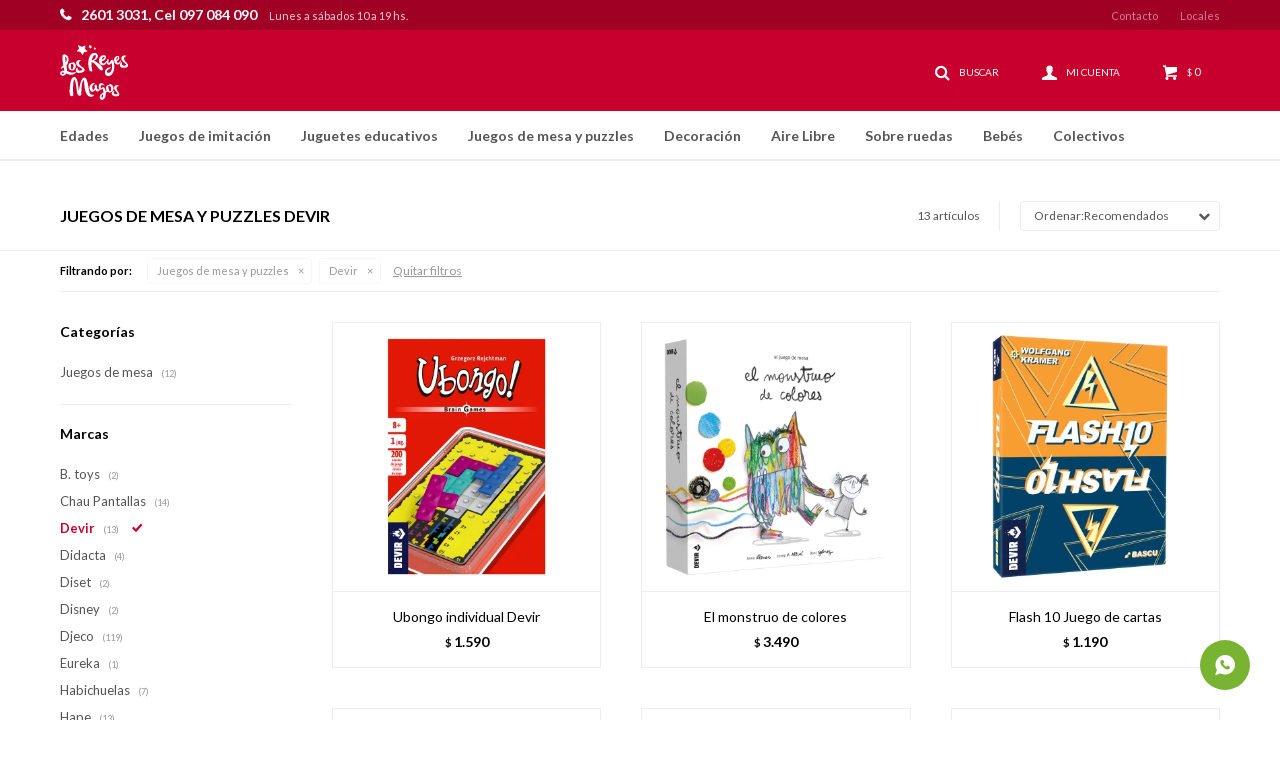

--- FILE ---
content_type: text/html; charset=utf-8
request_url: https://www.losreyesmagos.com.uy/colectivos/juegos-de-mesa-y-puzzles?marca=devir
body_size: 13805
content:
 <!DOCTYPE html> <html lang="es" class="no-js"> <head itemscope itemtype="http://schema.org/WebSite"> <meta charset="utf-8" /> <script> const GOOGLE_MAPS_CHANNEL_ID = '37'; </script> <link rel='preconnect' href='https://f.fcdn.app' /> <link rel='preconnect' href='https://fonts.googleapis.com' /> <link rel='preconnect' href='https://www.facebook.com' /> <link rel='preconnect' href='https://www.google-analytics.com' /> <link rel="dns-prefetch" href="https://cdnjs.cloudflare.com" /> <title itemprop='name'>Juegos de mesa y puzzles Devir — Los Reyes Magos</title> <meta name="description" content="Juegos de mesa y puzzles,Puzzles,Juegos de mesa,Juegos de Mesa Educativos,Devir" /> <meta name="keywords" content="Juegos de mesa y puzzles,Puzzles,Juegos de mesa,Juegos de Mesa Educativos,Devir" /> <link itemprop="url" rel="canonical" href="https://www.losreyesmagos.com.uy/colectivos/juegos-de-mesa-y-puzzles?marca=devir" /> <meta property="og:title" content="Juegos de mesa y puzzles Devir — Los Reyes Magos" /><meta property="og:description" content="Juegos de mesa y puzzles,Puzzles,Juegos de mesa,Juegos de Mesa Educativos,Devir" /><meta property="og:type" content="website" /><meta property="og:image" content="https://www.losreyesmagos.com.uy/public/web/img/logo-og.png"/><meta property="og:url" content="https://www.losreyesmagos.com.uy/colectivos/juegos-de-mesa-y-puzzles?marca=devir" /><meta property="og:site_name" content="Los Reyes Magos" /> <meta name='twitter:description' content='Juegos de mesa y puzzles,Puzzles,Juegos de mesa,Juegos de Mesa Educativos,Devir' /> <meta name='twitter:image' content='https://www.losreyesmagos.com.uy/public/web/img/logo-og.png' /> <meta name='twitter:url' content='https://www.losreyesmagos.com.uy/colectivos/juegos-de-mesa-y-puzzles?marca=devir' /> <meta name='twitter:card' content='summary' /> <meta name='twitter:title' content='Juegos de mesa y puzzles Devir — Los Reyes Magos' /> <script>document.getElementsByTagName('html')[0].setAttribute('class', 'js ' + ('ontouchstart' in window || navigator.msMaxTouchPoints ? 'is-touch' : 'no-touch'));</script> <script> var FN_TC = { M1 : 41, M2 : 1 }; </script> <meta id='viewportMetaTag' name="viewport" content="width=device-width, initial-scale=1.0, maximum-scale=1,user-scalable=no"> <link rel="shortcut icon" href="https://f.fcdn.app/assets/commerce/www.losreyesmagos.com.uy/f0a4_2d50/public/web/favicon.ico" /> <link rel="apple-itouch-icon" href="https://f.fcdn.app/assets/commerce/www.losreyesmagos.com.uy/93f0_a15b/public/web/favicon.png" /> <link href="https://fonts.googleapis.com/css2?family=Lato:ital,wght@0,400;0,700;0,900;1,400;1,700&display=swap" rel="stylesheet"> <link href="https://f.fcdn.app/assets/commerce/www.losreyesmagos.com.uy/0000_8347/s.56261360534316394504705380061062.css" rel="stylesheet"/> <script src="https://f.fcdn.app/assets/commerce/www.losreyesmagos.com.uy/0000_8347/s.24163661293247311774261696761255.js"></script> <!--[if lt IE 9]> <script type="text/javascript" src="https://cdnjs.cloudflare.com/ajax/libs/html5shiv/3.7.3/html5shiv.js"></script> <![endif]--> <link rel="manifest" href="https://f.fcdn.app/assets/manifest.json" /> </head> <body id='pgCatalogo' class='headerMenuFullWidth footer1 headerSubMenuFade buscadorSlideTop compraDropDown compraLeft filtrosFixed fichaMobileFixedActions pc-colectivos items3'> <script> (function (d, s, id) { var js, fjs = d.getElementsByTagName(s)[0]; if (d.getElementById(id)) return; js = d.createElement(s); js.id = id; js.setAttribute('defer', 'defer'); /* */ js.src = 'https://connect.facebook.net/es_LA/sdk/xfbml.js#xfbml=1&version=v3.0&autoLogAppEvents=1'; /* */ fjs.parentNode.insertBefore(js, fjs); }(document, 'script', 'facebook-jssdk')); </script> <script> window.fbAsyncInit = function () { FB.init({ appId: '666896737791826', autoLogAppEvents: true, xfbml: true, version: 'v3.0' }); }; var FBLogin = new (function () { var $frmLogin = null; var reRequest = false; var setMensajeError = function (msj) { var $frm = getFrmLogin(); if ($frm != null) { var $divMsj = $('.msg.err:first', $frm); if ($divMsj.length == 0) { $divMsj = $('<div class="msg err"><p></p></div>'); $divMsj.insertBefore($('.fld-grp:first', $frm)); } $('p:first', $divMsj).text(msj); } }; var getFrmLogin = function () { if ($frmLogin == null) { $frmLogin = $('#frmLogin'); if ($frmLogin.length == 0) { $frmLogin = null; } } return $frmLogin; }; var login = function () { var opt = { scope: 'public_profile,email' }; if (reRequest === true) { opt.auth_type = 'rerequest'; } FB.login(function (response) { if (response.status === 'connected') { $.ajax({ url: 'https://www.losreyesmagos.com.uy/ajax?service=login-fb', data: { tk: response.authResponse.accessToken }, dataType: 'json', success: function (json) { if (json.logged == true) { location.href = location.href.replace(/#.*/, ''); } else if (json.scope != undefined) { setMensajeError(json.msj); if (reRequest == false) { reRequest = true; login(); } } } }); } }, opt); }; this.login = function () { login(); }; $(function () { $('body:first').on('click', '.btnLoginFacebook', function (e) { e.preventDefault(); try { FBLogin.login(); } catch (e) { } }); }); })(); </script> <div id="pre"> <div id="wrapper"> <header id="header" role="banner"> <div class="cnt"> <div id="logo"><a href="/"><img src="https://f.fcdn.app/assets/commerce/www.losreyesmagos.com.uy/32bf_aeef/public/web/img/logo.svg" alt="Los Reyes Magos" /></a></div> <nav id="menu" data-fn="fnMainMenu"> <ul class="lst main"> <li class="it "> <a target="_self" href="javascript:;" class="tit">Edades</a> <div class="subMenu"> <div class="cnt"> <ul> <li class=" edad 0-6-meses"><a target="_self" href="https://www.losreyesmagos.com.uy/catalogo?edad=0-6-meses" class="tit">0-6 meses</a></li> <li class=" edad 6-12-meses"><a target="_self" href="https://www.losreyesmagos.com.uy/catalogo?edad=6-12-meses" class="tit">6-12 meses</a></li> <li class=" edad 1-ano"><a target="_self" href="https://www.losreyesmagos.com.uy/catalogo?edad=1-ano" class="tit">1 año</a></li> <li class=" edad 2-anos"><a target="_self" href="https://www.losreyesmagos.com.uy/catalogo?edad=2-anos" class="tit">2 años</a></li> <li class=" edad 2-4-anos"><a target="_self" href="https://www.losreyesmagos.com.uy/catalogo?edad=2-4-anos" class="tit">2-4 años</a></li> <li class=" edad 4-6-anos"><a target="_self" href="https://www.losreyesmagos.com.uy/catalogo?edad=4-6-anos" class="tit">4-6 años</a></li> <li class=" edad 6-8-anos"><a target="_self" href="https://www.losreyesmagos.com.uy/catalogo?edad=6-8-anos" class="tit">6-8 años</a></li> <li class=" edad mas-8-anos"><a target="_self" href="https://www.losreyesmagos.com.uy/catalogo?edad=mas-8-anos" class="tit">más 8 años</a></li> </ul> </div> </div> </li> <li class="it juegos-de-imitacion"> <a target="_self" href="https://www.losreyesmagos.com.uy/juegos-de-imitacion" class="tit">Juegos de imitación</a> <div class="subMenu"> <div class="cnt"> <ul> <li class=" caballeros-piratas-y-princesas"><a target="_self" href="https://www.losreyesmagos.com.uy/juegos-de-imitacion/caballeros-piratas-y-princesas" class="tit">Caballeros, piratas y princesas</a></li> <li class=" figuras-de-accion"><a target="_self" href="https://www.losreyesmagos.com.uy/juegos-de-imitacion/figuras-de-accion" class="tit">Figuras de Acción</a></li> <li class=" cocinitas-y-complementos"><a target="_self" href="https://www.losreyesmagos.com.uy/juegos-de-imitacion/cocinitas-y-complementos" class="tit">Cocinitas y complementos</a></li> <li class=" maquillaje-peluqueria-y-compleme"><a target="_self" href="https://www.losreyesmagos.com.uy/juegos-de-imitacion/maquillaje-peluqueria-y-compleme" class="tit">Maquillaje, peluqueria y complem</a></li> <li class=" disfraces"><a target="_self" href="https://www.losreyesmagos.com.uy/juegos-de-imitacion/disfraces" class="tit">Disfraces</a></li> <li class=" autos-pistas-y-vehiculos"><a target="_self" href="https://www.losreyesmagos.com.uy/juegos-de-imitacion/autos-pistas-y-vehiculos" class="tit">Autos, pistas y vehículos</a></li> <li class=" robots"><a target="_self" href="https://www.losreyesmagos.com.uy/juegos-de-imitacion/robots" class="tit">Robots</a></li> <li class=" granjas-animales-y-dinosaurios"><a target="_self" href="https://www.losreyesmagos.com.uy/juegos-de-imitacion/granjas-animales-y-dinosaurios" class="tit">Granjas, animales y dinosaurios</a></li> <li class=" juegos-de-magia"><a target="_self" href="https://www.losreyesmagos.com.uy/juegos-de-imitacion/juegos-de-magia" class="tit">Juegos de magia</a></li> <li class=" musicales"><a target="_self" href="https://www.losreyesmagos.com.uy/juegos-de-imitacion/musicales" class="tit">Musicales</a></li> <li class=" profesiones-e-imitacion"><a target="_self" href="https://www.losreyesmagos.com.uy/juegos-de-imitacion/profesiones-e-imitacion" class="tit">Profesiones e Imitación</a></li> <li class=" peluches"><a target="_self" href="https://www.losreyesmagos.com.uy/juegos-de-imitacion/peluches" class="tit">Peluches</a></li> <li class=" pistolas-y-lanzadores"><a target="_self" href="https://www.losreyesmagos.com.uy/juegos-de-imitacion/pistolas-y-lanzadores" class="tit">Pistolas y Lanzadores</a></li> <li class=" munecas-y-accesorios"><a target="_self" href="https://www.losreyesmagos.com.uy/juegos-de-imitacion/munecas-y-accesorios" class="tit">Muñecas y accesorios</a></li> </ul> </div> </div> </li> <li class="it juguetes-educativos"> <a target="_self" href="https://www.losreyesmagos.com.uy/juguetes-educativos" class="tit">Juguetes educativos</a> <div class="subMenu"> <div class="cnt"> <ul> <li class=" libros-y-cuentos"><a target="_self" href="https://www.losreyesmagos.com.uy/juguetes-educativos/libros-y-cuentos" class="tit">Libros y Cuentos</a></li> <li class=" pizarras-y-pizarrones"><a target="_self" href="https://www.losreyesmagos.com.uy/juguetes-educativos/pizarras-y-pizarrones" class="tit">Pizarras y pizarrones</a></li> <li class=" mochilas"><a target="_self" href="https://www.losreyesmagos.com.uy/juguetes-educativos/mochilas" class="tit">Mochilas</a></li> <li class=" arte-y-manualidades"><a target="_self" href="https://www.losreyesmagos.com.uy/juguetes-educativos/arte-y-manualidades" class="tit">Arte y manualidades</a></li> <li class=" masas"><a target="_self" href="https://www.losreyesmagos.com.uy/juguetes-educativos/masas" class="tit">Masas</a></li> <li class=" pulseras-colgantes-y-accesorios"><a target="_self" href="https://www.losreyesmagos.com.uy/juguetes-educativos/pulseras-colgantes-y-accesorios" class="tit">Pulseras, colgantes y accesorio</a></li> <li class=" juegos-de-experimentos-y-ciencia"><a target="_self" href="https://www.losreyesmagos.com.uy/juguetes-educativos/juegos-de-experimentos-y-ciencia" class="tit">juegos de experimentos y ciencia</a></li> <li class=" primeras-palabras-y-numeros"><a target="_self" href="https://www.losreyesmagos.com.uy/juguetes-educativos/primeras-palabras-y-numeros" class="tit">Primeras palabras y números</a></li> <li class=" juegos-de-ingenio"><a target="_self" href="https://www.losreyesmagos.com.uy/juguetes-educativos/juegos-de-ingenio" class="tit">Juegos de Ingenio</a></li> <li class=" juguetes-de-construccion-y-apila"><a target="_self" href="https://www.losreyesmagos.com.uy/juguetes-educativos/juguetes-de-construccion-y-apila" class="tit">Juguetes de construcción y apila</a></li> <li class=" montessori"><a target="_self" href="https://www.losreyesmagos.com.uy/juguetes-educativos/montessori" class="tit">Montessori</a></li> <li class=" cartucheras"><a target="_self" href="https://www.losreyesmagos.com.uy/juguetes-educativos/cartucheras" class="tit">Cartucheras</a></li> <li class=" diarios-y-libretas"><a target="_self" href="https://www.losreyesmagos.com.uy/juguetes-educativos/diarios-y-libretas" class="tit">Diarios y Libretas</a></li> <li class=" colores-y-lapices"><a target="_self" href="https://www.losreyesmagos.com.uy/juguetes-educativos/colores-y-lapices" class="tit">Colores y Lápices</a></li> </ul> </div> </div> </li> <li class="it juegos-de-mesa-y-puzzles"> <a target="_self" href="https://www.losreyesmagos.com.uy/juegos-de-mesa-y-puzzles" class="tit">Juegos de mesa y puzzles</a> <div class="subMenu"> <div class="cnt"> <ul> <li class=" puzzles"><a target="_self" href="https://www.losreyesmagos.com.uy/juegos-de-mesa-y-puzzles/puzzles" class="tit">Puzzles</a></li> <li class=" juegos-de-mesa"><a target="_self" href="https://www.losreyesmagos.com.uy/juegos-de-mesa-y-puzzles/juegos-de-mesa" class="tit">Juegos de mesa</a></li> <li class=" juegos-de-mesa-educativos"><a target="_self" href="https://www.losreyesmagos.com.uy/juegos-de-mesa-y-puzzles/juegos-de-mesa-educativos" class="tit">Juegos de Mesa Educativos</a></li> </ul> </div> </div> </li> <li class="it decoracion"> <a target="_self" href="https://www.losreyesmagos.com.uy/decoracion" class="tit">Decoración</a> <div class="subMenu"> <div class="cnt"> <ul> <li class=" mesas-y-sillas"><a target="_self" href="https://www.losreyesmagos.com.uy/decoracion/mesas-y-sillas" class="tit">Mesas y sillas</a></li> <li class=" veladoras"><a target="_self" href="https://www.losreyesmagos.com.uy/decoracion/veladoras" class="tit">Veladoras</a></li> <li class=" pegotines"><a target="_self" href="https://www.losreyesmagos.com.uy/decoracion/pegotines" class="tit">Pegotines</a></li> </ul> </div> </div> </li> <li class="it aire-libre"> <a target="_self" href="https://www.losreyesmagos.com.uy/aire-libre" class="tit">Aire Libre</a> <div class="subMenu"> <div class="cnt"> <ul> <li class=" casitas-para-ninos"><a target="_self" href="https://www.losreyesmagos.com.uy/aire-libre/casitas-para-ninos" class="tit">Casitas para niños</a></li> <li class=" piscinas"><a target="_self" href="https://www.losreyesmagos.com.uy/aire-libre/piscinas" class="tit">Piscinas</a></li> <li class=" toboganes"><a target="_self" href="https://www.losreyesmagos.com.uy/aire-libre/toboganes" class="tit">Toboganes</a></li> <li class=" hamacas"><a target="_self" href="https://www.losreyesmagos.com.uy/aire-libre/hamacas" class="tit">Hamacas</a></li> <li class=" inflables"><a target="_self" href="https://www.losreyesmagos.com.uy/aire-libre/inflables" class="tit">Inflables</a></li> <li class=" pelotas-arcos-y-aros"><a target="_self" href="https://www.losreyesmagos.com.uy/aire-libre/pelotas-arcos-y-aros" class="tit">Pelotas, arcos y aros</a></li> <li class=" juegos-de-exterior"><a target="_self" href="https://www.losreyesmagos.com.uy/aire-libre/juegos-de-exterior" class="tit">Juegos de exterior</a></li> <li class=" playa"><a target="_self" href="https://www.losreyesmagos.com.uy/aire-libre/playa" class="tit">Playa</a></li> </ul> </div> </div> </li> <li class="it sobre-ruedas"> <a target="_self" href="https://www.losreyesmagos.com.uy/sobre-ruedas" class="tit">Sobre ruedas</a> <div class="subMenu"> <div class="cnt"> <ul> <li class=" buggys"><a target="_self" href="https://www.losreyesmagos.com.uy/sobre-ruedas/buggys" class="tit">Buggys</a></li> <li class=" bicicletas-de-equilibrio-y-chivi"><a target="_self" href="https://www.losreyesmagos.com.uy/sobre-ruedas/bicicletas-de-equilibrio-y-chivi" class="tit">Bicicletas de equilibrio y chivi</a></li> <li class=" tripatines-y-monopatines"><a target="_self" href="https://www.losreyesmagos.com.uy/sobre-ruedas/tripatines-y-monopatines" class="tit">Tripatines y monopatines</a></li> <li class=" carros-de-arrastre"><a target="_self" href="https://www.losreyesmagos.com.uy/sobre-ruedas/carros-de-arrastre" class="tit">Carros de arrastre</a></li> <li class=" autos-y-vehiculos-a-bateria"><a target="_self" href="https://www.losreyesmagos.com.uy/sobre-ruedas/autos-y-vehiculos-a-bateria" class="tit">Autos y vehículos a bateria</a></li> <li class=" triciclos"><a target="_self" href="https://www.losreyesmagos.com.uy/sobre-ruedas/triciclos" class="tit">Triciclos</a></li> <li class=" patines"><a target="_self" href="https://www.losreyesmagos.com.uy/sobre-ruedas/patines" class="tit">Patines</a></li> </ul> </div> </div> </li> <li class="it bebes"> <a target="_self" href="https://www.losreyesmagos.com.uy/bebes" class="tit">Bebés</a> <div class="subMenu"> <div class="cnt"> <ul> <li class=" coches"><a target="_self" href="https://www.losreyesmagos.com.uy/bebes/bebes/coches" class="tit">Coches</a></li> <li class=" sillas-para-auto"><a target="_self" href="https://www.losreyesmagos.com.uy/bebes/bebes/sillas-para-auto" class="tit">Sillas para auto</a></li> <li class=" caminadores-y-arrastre"><a target="_self" href="https://www.losreyesmagos.com.uy/bebes/bebes/caminadores-y-arrastre" class="tit">Caminadores y Arrastre</a></li> <li class=" gimnasios"><a target="_self" href="https://www.losreyesmagos.com.uy/bebes/bebes/gimnasios" class="tit">Gimnasios</a></li> <li class=" sillitas-para-comer"><a target="_self" href="https://www.losreyesmagos.com.uy/bebes/bebes/sillitas-para-comer" class="tit">Sillitas para comer</a></li> <li class=" ropa"><a target="_self" href="https://www.losreyesmagos.com.uy/bebes/bebes/ropa" class="tit">Ropa</a></li> <li class=" colgantes-mordillos-y-apegos"><a target="_self" href="https://www.losreyesmagos.com.uy/bebes/bebes/colgantes-mordillos-y-apegos" class="tit">Colgantes, mordillos y apegos</a></li> <li class=" lactancia"><a target="_self" href="https://www.losreyesmagos.com.uy/bebes/bebes/lactancia" class="tit">Lactancia</a></li> <li class=" otros"><a target="_self" href="https://www.losreyesmagos.com.uy/bebes/bebes/otros" class="tit">Otros</a></li> <li class=" juguetes"><a target="_self" href="https://www.losreyesmagos.com.uy/bebes/bebes/juguetes" class="tit">Juguetes</a></li> </ul> </div> </div> </li> <li class="it "> <a target="_self" href="/catalogo/colectivos?q=colectivo" class="tit">Colectivos</a> </li> </ul> </nav> <div class="toolsItem frmBusqueda" data-version='1'> <button type="button" class="btnItem btnMostrarBuscador"> <span class="ico"></span> <span class="txt"></span> </button> <form action="/catalogo"> <div class="cnt"> <span class="btnCerrar"> <span class="ico"></span> <span class="txt"></span> </span> <label class="lbl"> <b>Buscar productos</b> <input maxlength="48" required="" autocomplete="off" type="search" name="q" placeholder="Buscar productos..." /> </label> <button class="btnBuscar" type="submit"> <span class="ico"></span> <span class="txt"></span> </button> </div> </form> </div> <div class="toolsItem accesoMiCuentaCnt" data-logged="off" data-version='1'> <a href="/mi-cuenta" class="btnItem btnMiCuenta"> <span class="ico"></span> <span class="txt"></span> <span class="usuario"> <span class="nombre"></span> <span class="apellido"></span> </span> </a> <div class="miCuentaMenu"> <ul class="lst"> <li class="it"><a href='/mi-cuenta/mis-datos' class="tit" >Mis datos</a></li> <li class="it"><a href='/mi-cuenta/direcciones' class="tit" >Mis direcciones</a></li> <li class="it"><a href='/mi-cuenta/compras' class="tit" >Mis compras</a></li> <li class="it"><a href='/mi-cuenta/wish-list' class="tit" >Wish List</a></li> <li class="it itSalir"><a href='/salir' class="tit" >Salir</a></li> </ul> </div> </div> <div id="miCompra" data-show="off" data-fn="fnMiCompra" class="toolsItem" data-version="1"> </div> <div id="infoTop"><span class="tel">2601 3031, Cel 097 084 090</span> <span class="info">Lunes a sábados 10 a 19 hs.</span></div> <nav id="menuTop"> <ul class="lst"> <li class="it "><a target="_self" class="tit" href="https://www.losreyesmagos.com.uy/contacto">Contacto</a></li> <li class="it "><a target="_self" class="tit" href="https://www.losreyesmagos.com.uy/tiendas">Locales</a></li> </ul> </nav> <a id="btnMainMenuMobile" href="javascript:mainMenuMobile.show();"><span class="ico">&#59421;</span><span class="txt">Menú</span></a> </div> </header> <!-- end:header --> <div id="central" data-catalogo="on" data-tit="Juegos de mesa y puzzles Devir " data-url="https://www.losreyesmagos.com.uy/colectivos/juegos-de-mesa-y-puzzles?marca=devir" data-total="13" data-pc="colectivos"> <div id="wrapperFicha"></div> <div class='hdr'> <h1 class="tit">Juegos de mesa y puzzles Devir</h1> <div class="tools"> <div class="tot">13 artículos </div> <span class="btn btn01 btnMostrarFiltros" title="Filtrar productos"></span> <div class="orden"><select name='ord' class="custom" id='cboOrdenCatalogo' data-pred="rec" ><option value="rec" selected="selected" >Recomendados</option><option value="new" >Recientes</option><option value="cat" >Categoría</option><option value="pra" >Menor precio</option><option value="prd" >Mayor precio</option></select></div> </div> </div> <div id="catalogoFiltrosSeleccionados"><strong class=tit>Filtrando por:</strong><a rel="nofollow" href="https://www.losreyesmagos.com.uy/colectivos?marca=devir" title="Quitar" class="it" data-tipo="categoria">Juegos de mesa y puzzles</a><a rel="nofollow" href="https://www.losreyesmagos.com.uy/colectivos/juegos-de-mesa-y-puzzles" title="Quitar" class="it" data-tipo="marca">Devir</a><a rel="nofollow" href="https://www.losreyesmagos.com.uy/colectivos" class="btnLimpiarFiltros">Quitar filtros</a></div> <section id="main" role="main"> <div id='catalogoProductos' class='articleList aListProductos ' data-tot='12' data-totAbs='13' data-cargarVariantes=''><div class='it grp28 grp99 grp105' data-disp='1' data-codProd='22421' data-codVar='22421' data-im='//f.fcdn.app/assets/nd.png'><div class='cnt'><a class="img" href="https://www.losreyesmagos.com.uy/catalogo/ubongo-individual-devir_22421_22421" title="Ubongo individual Devir"> <div class="logoMarca"></div> <div class="cocardas"></div> <img loading='lazy' src='//f.fcdn.app/imgs/c2e105/www.losreyesmagos.com.uy/reymuy/f371/webp/catalogo/22421_22421_1/400x400/ubongo-individual-devir-ubongo-individual-devir.jpg' alt='Ubongo individual Devir Ubongo individual Devir' width='400' height='400' /> <span data-fn="fnLoadImg" data-src="//f.fcdn.app/imgs/3e7229/www.losreyesmagos.com.uy/reymuy/c64a/webp/catalogo/22421_22421_2/400x400/ubongo-individual-devir-ubongo-individual-devir.jpg" data-alt="" data-w="400" data-h="400"></span> </a> <div class="info"> <a class="tit" href="https://www.losreyesmagos.com.uy/catalogo/ubongo-individual-devir_22421_22421" title="Ubongo individual Devir">Ubongo individual Devir</a> <div class="precios"> <strong class="precio venta"><span class="sim">$</span> <span class="monto">1.590</span></strong> </div> <!--<button class="btn btn01 btnComprar" onclick="miCompra.agregarArticulo('1:22421:22421:U:1',1)" data-sku="1:22421:22421:U:1"><span></span></button>--> <div class="variantes"></div> <div class="marca">Devir</div> <!--<div class="desc">Vuelve el clásico de Grzegorz Rejchtman, pero ahora en formato compacto y para disfrutar en solitario.</div>--> </div><input type="hidden" class="json" style="display:none" value="{&quot;sku&quot;:{&quot;fen&quot;:&quot;1:22421:22421:U:1&quot;,&quot;com&quot;:&quot;22421_&quot;},&quot;producto&quot;:{&quot;codigo&quot;:&quot;22421&quot;,&quot;nombre&quot;:&quot;Ubongo individual Devir&quot;,&quot;categoria&quot;:&quot;Juegos de mesa y puzzles &gt; Juegos de mesa&quot;,&quot;marca&quot;:&quot;Devir&quot;},&quot;variante&quot;:{&quot;codigo&quot;:&quot;22421&quot;,&quot;codigoCompleto&quot;:&quot;2242122421&quot;,&quot;nombre&quot;:&quot;Ubongo individual Devir&quot;,&quot;nombreCompleto&quot;:&quot;Ubongo individual Devir&quot;,&quot;img&quot;:{&quot;u&quot;:&quot;\/\/f.fcdn.app\/imgs\/db720e\/www.losreyesmagos.com.uy\/reymuy\/f371\/webp\/catalogo\/22421_22421_1\/1024-1024\/ubongo-individual-devir-ubongo-individual-devir.jpg&quot;},&quot;url&quot;:&quot;https:\/\/www.losreyesmagos.com.uy\/catalogo\/ubongo-individual-devir_22421_22421&quot;,&quot;tieneStock&quot;:false,&quot;ordenVariante&quot;:&quot;999&quot;},&quot;nomPresentacion&quot;:&quot;Talle \u00fanico&quot;,&quot;nombre&quot;:&quot;Ubongo individual Devir&quot;,&quot;nombreCompleto&quot;:&quot;Ubongo individual Devir&quot;,&quot;precioMonto&quot;:1590,&quot;moneda&quot;:{&quot;nom&quot;:&quot;M1&quot;,&quot;nro&quot;:858,&quot;cod&quot;:&quot;UYU&quot;,&quot;sim&quot;:&quot;$&quot;},&quot;sale&quot;:false,&quot;outlet&quot;:false,&quot;nuevo&quot;:false}" /></div></div><div class='it grp28' data-disp='1' data-codProd='22412' data-codVar='22412' data-im='//f.fcdn.app/assets/nd.png'><div class='cnt'><a class="img" href="https://www.losreyesmagos.com.uy/catalogo/el-monstruo-de-colores_22412_22412" title="El monstruo de colores"> <div class="logoMarca"></div> <div class="cocardas"></div> <img loading='lazy' src='//f.fcdn.app/imgs/6dd5ca/www.losreyesmagos.com.uy/reymuy/9688/webp/catalogo/22412_22412_1/400x400/el-monstruo-de-colores-el-monstruo-de-colores.jpg' alt='El monstruo de colores El monstruo de colores' width='400' height='400' /> <span data-fn="fnLoadImg" data-src="//f.fcdn.app/imgs/4b9d06/www.losreyesmagos.com.uy/reymuy/b545/webp/catalogo/22412_22412_2/400x400/el-monstruo-de-colores-el-monstruo-de-colores.jpg" data-alt="" data-w="400" data-h="400"></span> </a> <div class="info"> <a class="tit" href="https://www.losreyesmagos.com.uy/catalogo/el-monstruo-de-colores_22412_22412" title="El monstruo de colores">El monstruo de colores</a> <div class="precios"> <strong class="precio venta"><span class="sim">$</span> <span class="monto">3.490</span></strong> </div> <!--<button class="btn btn01 btnComprar" onclick="miCompra.agregarArticulo('1:22412:22412:U:1',1)" data-sku="1:22412:22412:U:1"><span></span></button>--> <div class="variantes"></div> <div class="marca">Devir</div> <!--<div class="desc">El Monstruo de colores es un juego de mesa cooperativo para niños basado en el popular personaje del cuento de Anna Llenas, que divertirá a toda la familia.</div>--> </div><input type="hidden" class="json" style="display:none" value="{&quot;sku&quot;:{&quot;fen&quot;:&quot;1:22412:22412:U:1&quot;,&quot;com&quot;:&quot;22412_&quot;},&quot;producto&quot;:{&quot;codigo&quot;:&quot;22412&quot;,&quot;nombre&quot;:&quot;El monstruo de colores&quot;,&quot;categoria&quot;:&quot;Juegos de mesa y puzzles &gt; Juegos de mesa&quot;,&quot;marca&quot;:&quot;Devir&quot;},&quot;variante&quot;:{&quot;codigo&quot;:&quot;22412&quot;,&quot;codigoCompleto&quot;:&quot;2241222412&quot;,&quot;nombre&quot;:&quot;El monstruo de colores&quot;,&quot;nombreCompleto&quot;:&quot;El monstruo de colores&quot;,&quot;img&quot;:{&quot;u&quot;:&quot;\/\/f.fcdn.app\/imgs\/861417\/www.losreyesmagos.com.uy\/reymuy\/9688\/webp\/catalogo\/22412_22412_1\/1024-1024\/el-monstruo-de-colores-el-monstruo-de-colores.jpg&quot;},&quot;url&quot;:&quot;https:\/\/www.losreyesmagos.com.uy\/catalogo\/el-monstruo-de-colores_22412_22412&quot;,&quot;tieneStock&quot;:false,&quot;ordenVariante&quot;:&quot;999&quot;},&quot;nomPresentacion&quot;:&quot;Talle \u00fanico&quot;,&quot;nombre&quot;:&quot;El monstruo de colores&quot;,&quot;nombreCompleto&quot;:&quot;El monstruo de colores&quot;,&quot;precioMonto&quot;:3490,&quot;moneda&quot;:{&quot;nom&quot;:&quot;M1&quot;,&quot;nro&quot;:858,&quot;cod&quot;:&quot;UYU&quot;,&quot;sim&quot;:&quot;$&quot;},&quot;sale&quot;:false,&quot;outlet&quot;:false,&quot;nuevo&quot;:false}" /></div></div><div class='it grp28' data-disp='1' data-codProd='22563' data-codVar='22563' data-im='//f.fcdn.app/assets/nd.png'><div class='cnt'><a class="img" href="https://www.losreyesmagos.com.uy/catalogo/flash-10-juego-de-cartas_22563_22563" title="Flash 10 Juego de cartas"> <div class="logoMarca"></div> <div class="cocardas"></div> <img loading='lazy' src='//f.fcdn.app/imgs/0f8663/www.losreyesmagos.com.uy/reymuy/d8ba/webp/catalogo/22563_22563_1/400x400/flash-10-juego-de-cartas-flash-10-juego-de-cartas.jpg' alt='Flash 10 Juego de cartas Flash 10 Juego de cartas' width='400' height='400' /> <span data-fn="fnLoadImg" data-src="//f.fcdn.app/imgs/e765ca/www.losreyesmagos.com.uy/reymuy/122e/webp/catalogo/22563_22563_2/400x400/flash-10-juego-de-cartas-flash-10-juego-de-cartas.jpg" data-alt="" data-w="400" data-h="400"></span> </a> <div class="info"> <a class="tit" href="https://www.losreyesmagos.com.uy/catalogo/flash-10-juego-de-cartas_22563_22563" title="Flash 10 Juego de cartas">Flash 10 Juego de cartas</a> <div class="precios"> <strong class="precio venta"><span class="sim">$</span> <span class="monto">1.190</span></strong> </div> <!--<button class="btn btn01 btnComprar" onclick="miCompra.agregarArticulo('1:22563:22563:U:1',1)" data-sku="1:22563:22563:U:1"><span></span></button>--> <div class="variantes"></div> <div class="marca">Devir</div> <!--<div class="desc">¡Si parpadeas, quizás te lo pierdes! En Flash 10 todos los jugadores juegan al mismo tiempo y tratan de crear una fila de 10 cartas de izquierda a derecha en orden ascendente.</div>--> </div><input type="hidden" class="json" style="display:none" value="{&quot;sku&quot;:{&quot;fen&quot;:&quot;1:22563:22563:U:1&quot;,&quot;com&quot;:&quot;22563_&quot;},&quot;producto&quot;:{&quot;codigo&quot;:&quot;22563&quot;,&quot;nombre&quot;:&quot;Flash 10 Juego de cartas&quot;,&quot;categoria&quot;:&quot;Juegos de mesa y puzzles&quot;,&quot;marca&quot;:&quot;Devir&quot;},&quot;variante&quot;:{&quot;codigo&quot;:&quot;22563&quot;,&quot;codigoCompleto&quot;:&quot;2256322563&quot;,&quot;nombre&quot;:&quot;Flash 10 Juego de cartas&quot;,&quot;nombreCompleto&quot;:&quot;Flash 10 Juego de cartas&quot;,&quot;img&quot;:{&quot;u&quot;:&quot;\/\/f.fcdn.app\/imgs\/db9bcc\/www.losreyesmagos.com.uy\/reymuy\/d8ba\/webp\/catalogo\/22563_22563_1\/1024-1024\/flash-10-juego-de-cartas-flash-10-juego-de-cartas.jpg&quot;},&quot;url&quot;:&quot;https:\/\/www.losreyesmagos.com.uy\/catalogo\/flash-10-juego-de-cartas_22563_22563&quot;,&quot;tieneStock&quot;:false,&quot;ordenVariante&quot;:&quot;999&quot;},&quot;nomPresentacion&quot;:&quot;Talle \u00fanico&quot;,&quot;nombre&quot;:&quot;Flash 10 Juego de cartas&quot;,&quot;nombreCompleto&quot;:&quot;Flash 10 Juego de cartas&quot;,&quot;precioMonto&quot;:1190,&quot;moneda&quot;:{&quot;nom&quot;:&quot;M1&quot;,&quot;nro&quot;:858,&quot;cod&quot;:&quot;UYU&quot;,&quot;sim&quot;:&quot;$&quot;},&quot;sale&quot;:false,&quot;outlet&quot;:false,&quot;nuevo&quot;:false}" /></div></div><div class='it grp28' data-disp='1' data-codProd='22625' data-codVar='22625' data-im='//f.fcdn.app/assets/nd.png'><div class='cnt'><a class="img" href="https://www.losreyesmagos.com.uy/catalogo/ubongo-classic_22625_22625" title="Ubongo Classic"> <div class="logoMarca"></div> <div class="cocardas"></div> <img loading='lazy' src='//f.fcdn.app/imgs/3a5adc/www.losreyesmagos.com.uy/reymuy/8797/webp/catalogo/22625_22625_1/400x400/ubongo-classic-ubongo-classic.jpg' alt='Ubongo Classic Ubongo Classic' width='400' height='400' /> <span data-fn="fnLoadImg" data-src="//f.fcdn.app/imgs/d4d1b4/www.losreyesmagos.com.uy/reymuy/0bd4/webp/catalogo/22625_22625_2/400x400/ubongo-classic-ubongo-classic.jpg" data-alt="" data-w="400" data-h="400"></span> </a> <div class="info"> <a class="tit" href="https://www.losreyesmagos.com.uy/catalogo/ubongo-classic_22625_22625" title="Ubongo Classic">Ubongo Classic</a> <div class="precios"> <strong class="precio venta"><span class="sim">$</span> <span class="monto">4.690</span></strong> </div> <!--<button class="btn btn01 btnComprar" onclick="miCompra.agregarArticulo('1:22625:22625:U:1',1)" data-sku="1:22625:22625:U:1"><span></span></button>--> <div class="variantes"></div> <div class="marca">Devir</div> <!--<div class="desc">¿Serás capaz de colocar tus fichas correctamente antes de que se acabe el tiempo?</div>--> </div><input type="hidden" class="json" style="display:none" value="{&quot;sku&quot;:{&quot;fen&quot;:&quot;1:22625:22625:U:1&quot;,&quot;com&quot;:&quot;22625_&quot;},&quot;producto&quot;:{&quot;codigo&quot;:&quot;22625&quot;,&quot;nombre&quot;:&quot;Ubongo Classic&quot;,&quot;categoria&quot;:&quot;Juegos de mesa y puzzles &gt; Juegos de mesa&quot;,&quot;marca&quot;:&quot;Devir&quot;},&quot;variante&quot;:{&quot;codigo&quot;:&quot;22625&quot;,&quot;codigoCompleto&quot;:&quot;2262522625&quot;,&quot;nombre&quot;:&quot;Ubongo Classic&quot;,&quot;nombreCompleto&quot;:&quot;Ubongo Classic&quot;,&quot;img&quot;:{&quot;u&quot;:&quot;\/\/f.fcdn.app\/imgs\/a360a1\/www.losreyesmagos.com.uy\/reymuy\/8797\/webp\/catalogo\/22625_22625_1\/1024-1024\/ubongo-classic-ubongo-classic.jpg&quot;},&quot;url&quot;:&quot;https:\/\/www.losreyesmagos.com.uy\/catalogo\/ubongo-classic_22625_22625&quot;,&quot;tieneStock&quot;:false,&quot;ordenVariante&quot;:&quot;999&quot;},&quot;nomPresentacion&quot;:&quot;Talle \u00fanico&quot;,&quot;nombre&quot;:&quot;Ubongo Classic&quot;,&quot;nombreCompleto&quot;:&quot;Ubongo Classic&quot;,&quot;precioMonto&quot;:4690,&quot;moneda&quot;:{&quot;nom&quot;:&quot;M1&quot;,&quot;nro&quot;:858,&quot;cod&quot;:&quot;UYU&quot;,&quot;sim&quot;:&quot;$&quot;},&quot;sale&quot;:false,&quot;outlet&quot;:false,&quot;nuevo&quot;:false}" /></div></div><div class='it grp28' data-disp='1' data-codProd='22626' data-codVar='22626' data-im='//f.fcdn.app/assets/nd.png'><div class='cnt'><a class="img" href="https://www.losreyesmagos.com.uy/catalogo/ubongo-junior_22626_22626" title="Ubongo Junior"> <div class="logoMarca"></div> <div class="cocardas"></div> <img loading='lazy' src='//f.fcdn.app/imgs/3ec693/www.losreyesmagos.com.uy/reymuy/430f/webp/catalogo/22626_22626_1/400x400/ubongo-junior-ubongo-junior.jpg' alt='Ubongo Junior Ubongo Junior' width='400' height='400' /> <span data-fn="fnLoadImg" data-src="//f.fcdn.app/imgs/2ef32d/www.losreyesmagos.com.uy/reymuy/b863/webp/catalogo/22626_22626_2/400x400/ubongo-junior-ubongo-junior.jpg" data-alt="" data-w="400" data-h="400"></span> </a> <div class="info"> <a class="tit" href="https://www.losreyesmagos.com.uy/catalogo/ubongo-junior_22626_22626" title="Ubongo Junior">Ubongo Junior</a> <div class="precios"> <strong class="precio venta"><span class="sim">$</span> <span class="monto">2.690</span></strong> </div> <!--<button class="btn btn01 btnComprar" onclick="miCompra.agregarArticulo('1:22626:22626:U:1',1)" data-sku="1:22626:22626:U:1"><span></span></button>--> <div class="variantes"></div> <div class="marca">Devir</div> <!--<div class="desc">Ahora, los niños a partir de 5 años pueden jugar a este trepidante juego espacial. Ubongo Junior incluye 50 plantillas con 100 piezas diferentes con dos tipos de dificultad, adaptándose perfectamente a las habilidades de todos los niños (¡y adultos!).</div>--> </div><input type="hidden" class="json" style="display:none" value="{&quot;sku&quot;:{&quot;fen&quot;:&quot;1:22626:22626:U:1&quot;,&quot;com&quot;:&quot;22626_&quot;},&quot;producto&quot;:{&quot;codigo&quot;:&quot;22626&quot;,&quot;nombre&quot;:&quot;Ubongo Junior&quot;,&quot;categoria&quot;:&quot;Juegos de mesa y puzzles &gt; Juegos de mesa&quot;,&quot;marca&quot;:&quot;Devir&quot;},&quot;variante&quot;:{&quot;codigo&quot;:&quot;22626&quot;,&quot;codigoCompleto&quot;:&quot;2262622626&quot;,&quot;nombre&quot;:&quot;Ubongo Junior&quot;,&quot;nombreCompleto&quot;:&quot;Ubongo Junior&quot;,&quot;img&quot;:{&quot;u&quot;:&quot;\/\/f.fcdn.app\/imgs\/076513\/www.losreyesmagos.com.uy\/reymuy\/430f\/webp\/catalogo\/22626_22626_1\/1024-1024\/ubongo-junior-ubongo-junior.jpg&quot;},&quot;url&quot;:&quot;https:\/\/www.losreyesmagos.com.uy\/catalogo\/ubongo-junior_22626_22626&quot;,&quot;tieneStock&quot;:false,&quot;ordenVariante&quot;:&quot;999&quot;},&quot;nomPresentacion&quot;:&quot;Talle \u00fanico&quot;,&quot;nombre&quot;:&quot;Ubongo Junior&quot;,&quot;nombreCompleto&quot;:&quot;Ubongo Junior&quot;,&quot;precioMonto&quot;:2690,&quot;moneda&quot;:{&quot;nom&quot;:&quot;M1&quot;,&quot;nro&quot;:858,&quot;cod&quot;:&quot;UYU&quot;,&quot;sim&quot;:&quot;$&quot;},&quot;sale&quot;:false,&quot;outlet&quot;:false,&quot;nuevo&quot;:false}" /></div></div><div class='it grp28' data-disp='1' data-codProd='22323' data-codVar='22323' data-im='//f.fcdn.app/assets/nd.png'><div class='cnt'><a class="img" href="https://www.losreyesmagos.com.uy/catalogo/carcassonne-juego-de-mesa_22323_22323" title="Carcassonne Juego de mesa"> <div class="logoMarca"></div> <div class="cocardas"></div> <img loading='lazy' src='//f.fcdn.app/imgs/85a5fb/www.losreyesmagos.com.uy/reymuy/2550/webp/catalogo/22323_22323_1/400x400/carcassonne-juego-de-mesa-carcassonne-juego-de-mesa.jpg' alt='Carcassonne Juego de mesa Carcassonne Juego de mesa' width='400' height='400' /> <span data-fn="fnLoadImg" data-src="//f.fcdn.app/imgs/8ae25c/www.losreyesmagos.com.uy/reymuy/a8f8/webp/catalogo/22323_22323_2/400x400/carcassonne-juego-de-mesa-carcassonne-juego-de-mesa.jpg" data-alt="" data-w="400" data-h="400"></span> </a> <div class="info"> <a class="tit" href="https://www.losreyesmagos.com.uy/catalogo/carcassonne-juego-de-mesa_22323_22323" title="Carcassonne Juego de mesa">Carcassonne Juego de mesa</a> <div class="precios"> <strong class="precio venta"><span class="sim">$</span> <span class="monto">3.890</span></strong> </div> <!--<button class="btn btn01 btnComprar" onclick="miCompra.agregarArticulo('1:22323:22323:U:1',1)" data-sku="1:22323:22323:U:1"><span></span></button>--> <div class="variantes"></div> <div class="marca">Devir</div> <!--<div class="desc">Mediante la colocación de losetas, los jugadores construyen caminos, ciudades y monasterios y cuando se acaban las losetas el jugador con más puntos gana la partida.</div>--> </div><input type="hidden" class="json" style="display:none" value="{&quot;sku&quot;:{&quot;fen&quot;:&quot;1:22323:22323:U:1&quot;,&quot;com&quot;:&quot;22323_&quot;},&quot;producto&quot;:{&quot;codigo&quot;:&quot;22323&quot;,&quot;nombre&quot;:&quot;Carcassonne Juego de mesa&quot;,&quot;categoria&quot;:&quot;Juegos de mesa y puzzles &gt; Juegos de mesa&quot;,&quot;marca&quot;:&quot;Devir&quot;},&quot;variante&quot;:{&quot;codigo&quot;:&quot;22323&quot;,&quot;codigoCompleto&quot;:&quot;2232322323&quot;,&quot;nombre&quot;:&quot;Carcassonne Juego de mesa&quot;,&quot;nombreCompleto&quot;:&quot;Carcassonne Juego de mesa&quot;,&quot;img&quot;:{&quot;u&quot;:&quot;\/\/f.fcdn.app\/imgs\/aeafba\/www.losreyesmagos.com.uy\/reymuy\/2550\/webp\/catalogo\/22323_22323_1\/1024-1024\/carcassonne-juego-de-mesa-carcassonne-juego-de-mesa.jpg&quot;},&quot;url&quot;:&quot;https:\/\/www.losreyesmagos.com.uy\/catalogo\/carcassonne-juego-de-mesa_22323_22323&quot;,&quot;tieneStock&quot;:false,&quot;ordenVariante&quot;:&quot;999&quot;},&quot;nomPresentacion&quot;:&quot;Talle \u00fanico&quot;,&quot;nombre&quot;:&quot;Carcassonne Juego de mesa&quot;,&quot;nombreCompleto&quot;:&quot;Carcassonne Juego de mesa&quot;,&quot;precioMonto&quot;:3890,&quot;moneda&quot;:{&quot;nom&quot;:&quot;M1&quot;,&quot;nro&quot;:858,&quot;cod&quot;:&quot;UYU&quot;,&quot;sim&quot;:&quot;$&quot;},&quot;sale&quot;:false,&quot;outlet&quot;:false,&quot;nuevo&quot;:false}" /></div></div><div class='it grp28' data-disp='1' data-codProd='22346' data-codVar='22346' data-im='//f.fcdn.app/assets/nd.png'><div class='cnt'><a class="img" href="https://www.losreyesmagos.com.uy/catalogo/ouch-juego-de-cartas_22346_22346" title="Ouch! Juego de cartas"> <div class="logoMarca"></div> <div class="cocardas"></div> <img loading='lazy' src='//f.fcdn.app/imgs/1cc993/www.losreyesmagos.com.uy/reymuy/a91d/webp/catalogo/22346_22346_1/400x400/ouch-juego-de-cartas-ouch-juego-de-cartas.jpg' alt='Ouch! Juego de cartas Ouch! Juego de cartas' width='400' height='400' /> <span data-fn="fnLoadImg" data-src="//f.fcdn.app/imgs/aa1808/www.losreyesmagos.com.uy/reymuy/25e8/webp/catalogo/22346_22346_2/400x400/ouch-juego-de-cartas-ouch-juego-de-cartas.jpg" data-alt="" data-w="400" data-h="400"></span> </a> <div class="info"> <a class="tit" href="https://www.losreyesmagos.com.uy/catalogo/ouch-juego-de-cartas_22346_22346" title="Ouch! Juego de cartas">Ouch! Juego de cartas</a> <div class="precios"> <strong class="precio venta"><span class="sim">$</span> <span class="monto">1.190</span></strong> </div> <!--<button class="btn btn01 btnComprar" onclick="miCompra.agregarArticulo('1:22346:22346:U:1',1)" data-sku="1:22346:22346:U:1"><span></span></button>--> <div class="variantes"></div> <div class="marca">Devir</div> <!--<div class="desc">Elige qué carta de Cactus quieres coger y decide por qué lado la vas a manejar. Cuando le des la vuelta, puedes conseguir un bonito conjunto de flores o un pinchazo en el dedo.</div>--> </div><input type="hidden" class="json" style="display:none" value="{&quot;sku&quot;:{&quot;fen&quot;:&quot;1:22346:22346:U:1&quot;,&quot;com&quot;:&quot;22346_&quot;},&quot;producto&quot;:{&quot;codigo&quot;:&quot;22346&quot;,&quot;nombre&quot;:&quot;Ouch! Juego de cartas&quot;,&quot;categoria&quot;:&quot;Juegos de mesa y puzzles &gt; Juegos de mesa&quot;,&quot;marca&quot;:&quot;Devir&quot;},&quot;variante&quot;:{&quot;codigo&quot;:&quot;22346&quot;,&quot;codigoCompleto&quot;:&quot;2234622346&quot;,&quot;nombre&quot;:&quot;Ouch! Juego de cartas&quot;,&quot;nombreCompleto&quot;:&quot;Ouch! Juego de cartas&quot;,&quot;img&quot;:{&quot;u&quot;:&quot;\/\/f.fcdn.app\/imgs\/9ace2c\/www.losreyesmagos.com.uy\/reymuy\/a91d\/webp\/catalogo\/22346_22346_1\/1024-1024\/ouch-juego-de-cartas-ouch-juego-de-cartas.jpg&quot;},&quot;url&quot;:&quot;https:\/\/www.losreyesmagos.com.uy\/catalogo\/ouch-juego-de-cartas_22346_22346&quot;,&quot;tieneStock&quot;:false,&quot;ordenVariante&quot;:&quot;999&quot;},&quot;nomPresentacion&quot;:&quot;Talle \u00fanico&quot;,&quot;nombre&quot;:&quot;Ouch! Juego de cartas&quot;,&quot;nombreCompleto&quot;:&quot;Ouch! Juego de cartas&quot;,&quot;precioMonto&quot;:1190,&quot;moneda&quot;:{&quot;nom&quot;:&quot;M1&quot;,&quot;nro&quot;:858,&quot;cod&quot;:&quot;UYU&quot;,&quot;sim&quot;:&quot;$&quot;},&quot;sale&quot;:false,&quot;outlet&quot;:false,&quot;nuevo&quot;:false}" /></div></div><div class='it grp28' data-disp='1' data-codProd='22361' data-codVar='22361' data-im='//f.fcdn.app/assets/nd.png'><div class='cnt'><a class="img" href="https://www.losreyesmagos.com.uy/catalogo/terra-mare-juego-de-mesa_22361_22361" title="Terra Mare Juego de Mesa"> <div class="logoMarca"></div> <div class="cocardas"></div> <img loading='lazy' src='//f.fcdn.app/imgs/fdeac7/www.losreyesmagos.com.uy/reymuy/c072/webp/catalogo/22361_22361_1/400x400/terra-mare-juego-de-mesa-terra-mare-juego-de-mesa.jpg' alt='Terra Mare Juego de Mesa Terra Mare Juego de Mesa' width='400' height='400' /> <span data-fn="fnLoadImg" data-src="//f.fcdn.app/imgs/07b35a/www.losreyesmagos.com.uy/reymuy/d828/webp/catalogo/22361_22361_2/400x400/terra-mare-juego-de-mesa-terra-mare-juego-de-mesa.jpg" data-alt="" data-w="400" data-h="400"></span> </a> <div class="info"> <a class="tit" href="https://www.losreyesmagos.com.uy/catalogo/terra-mare-juego-de-mesa_22361_22361" title="Terra Mare Juego de Mesa">Terra Mare Juego de Mesa</a> <div class="precios"> <strong class="precio venta"><span class="sim">$</span> <span class="monto">3.590</span></strong> </div> <!--<button class="btn btn01 btnComprar" onclick="miCompra.agregarArticulo('1:22361:22361:U:1',1)" data-sku="1:22361:22361:U:1"><span></span></button>--> <div class="variantes"></div> <div class="marca">Devir</div> <!--<div class="desc">¡Pónganse en la piel de célebres cartógrafos medievales y completen un mapa único!</div>--> </div><input type="hidden" class="json" style="display:none" value="{&quot;sku&quot;:{&quot;fen&quot;:&quot;1:22361:22361:U:1&quot;,&quot;com&quot;:&quot;22361_&quot;},&quot;producto&quot;:{&quot;codigo&quot;:&quot;22361&quot;,&quot;nombre&quot;:&quot;Terra Mare Juego de Mesa&quot;,&quot;categoria&quot;:&quot;Juegos de mesa y puzzles &gt; Juegos de mesa&quot;,&quot;marca&quot;:&quot;Devir&quot;},&quot;variante&quot;:{&quot;codigo&quot;:&quot;22361&quot;,&quot;codigoCompleto&quot;:&quot;2236122361&quot;,&quot;nombre&quot;:&quot;Terra Mare Juego de Mesa&quot;,&quot;nombreCompleto&quot;:&quot;Terra Mare Juego de Mesa&quot;,&quot;img&quot;:{&quot;u&quot;:&quot;\/\/f.fcdn.app\/imgs\/6279bc\/www.losreyesmagos.com.uy\/reymuy\/c072\/webp\/catalogo\/22361_22361_1\/1024-1024\/terra-mare-juego-de-mesa-terra-mare-juego-de-mesa.jpg&quot;},&quot;url&quot;:&quot;https:\/\/www.losreyesmagos.com.uy\/catalogo\/terra-mare-juego-de-mesa_22361_22361&quot;,&quot;tieneStock&quot;:false,&quot;ordenVariante&quot;:&quot;999&quot;},&quot;nomPresentacion&quot;:&quot;Talle \u00fanico&quot;,&quot;nombre&quot;:&quot;Terra Mare Juego de Mesa&quot;,&quot;nombreCompleto&quot;:&quot;Terra Mare Juego de Mesa&quot;,&quot;precioMonto&quot;:3590,&quot;moneda&quot;:{&quot;nom&quot;:&quot;M1&quot;,&quot;nro&quot;:858,&quot;cod&quot;:&quot;UYU&quot;,&quot;sim&quot;:&quot;$&quot;},&quot;sale&quot;:false,&quot;outlet&quot;:false,&quot;nuevo&quot;:false}" /></div></div><div class='it grp28' data-disp='1' data-codProd='22730' data-codVar='22730' data-im='//f.fcdn.app/assets/nd.png'><div class='cnt'><a class="img" href="https://www.losreyesmagos.com.uy/catalogo/go-cuckool_22730_22730" title="Go Cuckool!"> <div class="logoMarca"></div> <div class="cocardas"></div> <img loading='lazy' src='//f.fcdn.app/imgs/87bd01/www.losreyesmagos.com.uy/reymuy/adf9/webp/catalogo/22730_22730_1/400x400/go-cuckool-go-cuckool.jpg' alt='Go Cuckool! Go Cuckool!' width='400' height='400' /> <span data-fn="fnLoadImg" data-src="//f.fcdn.app/imgs/52efe0/www.losreyesmagos.com.uy/reymuy/c813/webp/catalogo/22730_22730_2/400x400/go-cuckool-go-cuckool.jpg" data-alt="" data-w="400" data-h="400"></span> </a> <div class="info"> <a class="tit" href="https://www.losreyesmagos.com.uy/catalogo/go-cuckool_22730_22730" title="Go Cuckool!">Go Cuckool!</a> <div class="precios"> <strong class="precio venta"><span class="sim">$</span> <span class="monto">1.990</span></strong> </div> <!--<button class="btn btn01 btnComprar" onclick="miCompra.agregarArticulo('1:22730:22730:U:1',1)" data-sku="1:22730:22730:U:1"><span></span></button>--> <div class="variantes"></div> <div class="marca">Devir</div> <!--<div class="desc">¿Podes ayudarla a crear un hogar seguro para sus polluelos? Todos los nidos están ocupados y el cuco Kuki no sabe dónde dejar sus huevos… En Go Cuckoo! deberas construir un nido a partir de palitos y evitar que se caigan los preciados huevos.</div>--> </div><input type="hidden" class="json" style="display:none" value="{&quot;sku&quot;:{&quot;fen&quot;:&quot;1:22730:22730:U:1&quot;,&quot;com&quot;:&quot;22730_&quot;},&quot;producto&quot;:{&quot;codigo&quot;:&quot;22730&quot;,&quot;nombre&quot;:&quot;Go Cuckool!&quot;,&quot;categoria&quot;:&quot;Juegos de mesa y puzzles &gt; Juegos de mesa&quot;,&quot;marca&quot;:&quot;Devir&quot;},&quot;variante&quot;:{&quot;codigo&quot;:&quot;22730&quot;,&quot;codigoCompleto&quot;:&quot;2273022730&quot;,&quot;nombre&quot;:&quot;Go Cuckool!&quot;,&quot;nombreCompleto&quot;:&quot;Go Cuckool!&quot;,&quot;img&quot;:{&quot;u&quot;:&quot;\/\/f.fcdn.app\/imgs\/dc6178\/www.losreyesmagos.com.uy\/reymuy\/adf9\/webp\/catalogo\/22730_22730_1\/1024-1024\/go-cuckool-go-cuckool.jpg&quot;},&quot;url&quot;:&quot;https:\/\/www.losreyesmagos.com.uy\/catalogo\/go-cuckool_22730_22730&quot;,&quot;tieneStock&quot;:false,&quot;ordenVariante&quot;:&quot;999&quot;},&quot;nomPresentacion&quot;:&quot;Talle \u00fanico&quot;,&quot;nombre&quot;:&quot;Go Cuckool!&quot;,&quot;nombreCompleto&quot;:&quot;Go Cuckool!&quot;,&quot;precioMonto&quot;:1990,&quot;moneda&quot;:{&quot;nom&quot;:&quot;M1&quot;,&quot;nro&quot;:858,&quot;cod&quot;:&quot;UYU&quot;,&quot;sim&quot;:&quot;$&quot;},&quot;sale&quot;:false,&quot;outlet&quot;:false,&quot;nuevo&quot;:false}" /></div></div><div class='it grp28' data-disp='1' data-codProd='22407' data-codVar='22407' data-im='//f.fcdn.app/assets/nd.png'><div class='cnt'><a class="img" href="https://www.losreyesmagos.com.uy/catalogo/walkie-talkie-juego-de-cartas_22407_22407" title="Walkie Talkie Juego de Cartas"> <div class="logoMarca"></div> <div class="cocardas"></div> <img loading='lazy' src='//f.fcdn.app/imgs/4b8653/www.losreyesmagos.com.uy/reymuy/e3cb/webp/catalogo/22407_22407_1/400x400/walkie-talkie-juego-de-cartas-walkie-talkie-juego-de-cartas.jpg' alt='Walkie Talkie Juego de Cartas Walkie Talkie Juego de Cartas' width='400' height='400' /> <span data-fn="fnLoadImg" data-src="//f.fcdn.app/imgs/f730fc/www.losreyesmagos.com.uy/reymuy/43eb/webp/catalogo/22407_22407_2/400x400/walkie-talkie-juego-de-cartas-walkie-talkie-juego-de-cartas.jpg" data-alt="" data-w="400" data-h="400"></span> </a> <div class="info"> <a class="tit" href="https://www.losreyesmagos.com.uy/catalogo/walkie-talkie-juego-de-cartas_22407_22407" title="Walkie Talkie Juego de Cartas">Walkie Talkie Juego de Cartas</a> <div class="precios"> <strong class="precio venta"><span class="sim">$</span> <span class="monto">1.100</span></strong> </div> <!--<button class="btn btn01 btnComprar" onclick="miCompra.agregarArticulo('1:22407:22407:U:1',1)" data-sku="1:22407:22407:U:1"><span></span></button>--> <div class="variantes"></div> <div class="marca">Devir</div> <!--<div class="desc">Un juego cooperativo para 2 a 8 jugadores. Las partidas son muy rápidas, de entre 1 y 4 minutos dependiendo del número de jugadores. El objetivo es lograr la mayor puntuación posible descartando todas las cartas de la mano.</div>--> </div><input type="hidden" class="json" style="display:none" value="{&quot;sku&quot;:{&quot;fen&quot;:&quot;1:22407:22407:U:1&quot;,&quot;com&quot;:&quot;22407_&quot;},&quot;producto&quot;:{&quot;codigo&quot;:&quot;22407&quot;,&quot;nombre&quot;:&quot;Walkie Talkie Juego de Cartas&quot;,&quot;categoria&quot;:&quot;Juegos de mesa y puzzles &gt; Juegos de mesa&quot;,&quot;marca&quot;:&quot;Devir&quot;},&quot;variante&quot;:{&quot;codigo&quot;:&quot;22407&quot;,&quot;codigoCompleto&quot;:&quot;2240722407&quot;,&quot;nombre&quot;:&quot;Walkie Talkie Juego de Cartas&quot;,&quot;nombreCompleto&quot;:&quot;Walkie Talkie Juego de Cartas&quot;,&quot;img&quot;:{&quot;u&quot;:&quot;\/\/f.fcdn.app\/imgs\/bc7e89\/www.losreyesmagos.com.uy\/reymuy\/e3cb\/webp\/catalogo\/22407_22407_1\/1024-1024\/walkie-talkie-juego-de-cartas-walkie-talkie-juego-de-cartas.jpg&quot;},&quot;url&quot;:&quot;https:\/\/www.losreyesmagos.com.uy\/catalogo\/walkie-talkie-juego-de-cartas_22407_22407&quot;,&quot;tieneStock&quot;:false,&quot;ordenVariante&quot;:&quot;999&quot;},&quot;nomPresentacion&quot;:&quot;Talle \u00fanico&quot;,&quot;nombre&quot;:&quot;Walkie Talkie Juego de Cartas&quot;,&quot;nombreCompleto&quot;:&quot;Walkie Talkie Juego de Cartas&quot;,&quot;precioMonto&quot;:1100,&quot;moneda&quot;:{&quot;nom&quot;:&quot;M1&quot;,&quot;nro&quot;:858,&quot;cod&quot;:&quot;UYU&quot;,&quot;sim&quot;:&quot;$&quot;},&quot;sale&quot;:false,&quot;outlet&quot;:false,&quot;nuevo&quot;:false}" /></div></div><div class='it grp28' data-disp='1' data-codProd='22408' data-codVar='22408' data-im='//f.fcdn.app/assets/nd.png'><div class='cnt'><a class="img" href="https://www.losreyesmagos.com.uy/catalogo/ensalada-de-puntos-juego-de-mesa_22408_22408" title="Ensalada de Puntos Juego de mesa"> <div class="logoMarca"></div> <div class="cocardas"></div> <img loading='lazy' src='//f.fcdn.app/imgs/7253a2/www.losreyesmagos.com.uy/reymuy/0ecd/webp/catalogo/22408_22408_1/400x400/ensalada-de-puntos-juego-de-mesa-ensalada-de-puntos-juego-de-mesa.jpg' alt='Ensalada de Puntos Juego de mesa Ensalada de Puntos Juego de mesa' width='400' height='400' /> <span data-fn="fnLoadImg" data-src="//f.fcdn.app/imgs/0a46ea/www.losreyesmagos.com.uy/reymuy/a6d1/webp/catalogo/22408_22408_2/400x400/ensalada-de-puntos-juego-de-mesa-ensalada-de-puntos-juego-de-mesa.jpg" data-alt="" data-w="400" data-h="400"></span> </a> <div class="info"> <a class="tit" href="https://www.losreyesmagos.com.uy/catalogo/ensalada-de-puntos-juego-de-mesa_22408_22408" title="Ensalada de Puntos Juego de mesa">Ensalada de Puntos Juego de mesa</a> <div class="precios"> <strong class="precio venta"><span class="sim">$</span> <span class="monto">1.490</span></strong> </div> <!--<button class="btn btn01 btnComprar" onclick="miCompra.agregarArticulo('1:22408:22408:U:1',1)" data-sku="1:22408:22408:U:1"><span></span></button>--> <div class="variantes"></div> <div class="marca">Devir</div> <!--<div class="desc">Un juego de cartas para toda la familia, rápido y divertido. Con más de 100 formas diferentes de puntual, los jugadores deberán formar sus mejores ensaladas de verduras... ¡Y de puntos!</div>--> </div><input type="hidden" class="json" style="display:none" value="{&quot;sku&quot;:{&quot;fen&quot;:&quot;1:22408:22408:U:1&quot;,&quot;com&quot;:&quot;22408_&quot;},&quot;producto&quot;:{&quot;codigo&quot;:&quot;22408&quot;,&quot;nombre&quot;:&quot;Ensalada de Puntos Juego de mesa&quot;,&quot;categoria&quot;:&quot;Juegos de mesa y puzzles &gt; Juegos de mesa&quot;,&quot;marca&quot;:&quot;Devir&quot;},&quot;variante&quot;:{&quot;codigo&quot;:&quot;22408&quot;,&quot;codigoCompleto&quot;:&quot;2240822408&quot;,&quot;nombre&quot;:&quot;Ensalada de Puntos Juego de mesa&quot;,&quot;nombreCompleto&quot;:&quot;Ensalada de Puntos Juego de mesa&quot;,&quot;img&quot;:{&quot;u&quot;:&quot;\/\/f.fcdn.app\/imgs\/80e3f3\/www.losreyesmagos.com.uy\/reymuy\/0ecd\/webp\/catalogo\/22408_22408_1\/1024-1024\/ensalada-de-puntos-juego-de-mesa-ensalada-de-puntos-juego-de-mesa.jpg&quot;},&quot;url&quot;:&quot;https:\/\/www.losreyesmagos.com.uy\/catalogo\/ensalada-de-puntos-juego-de-mesa_22408_22408&quot;,&quot;tieneStock&quot;:false,&quot;ordenVariante&quot;:&quot;999&quot;},&quot;nomPresentacion&quot;:&quot;Talle \u00fanico&quot;,&quot;nombre&quot;:&quot;Ensalada de Puntos Juego de mesa&quot;,&quot;nombreCompleto&quot;:&quot;Ensalada de Puntos Juego de mesa&quot;,&quot;precioMonto&quot;:1490,&quot;moneda&quot;:{&quot;nom&quot;:&quot;M1&quot;,&quot;nro&quot;:858,&quot;cod&quot;:&quot;UYU&quot;,&quot;sim&quot;:&quot;$&quot;},&quot;sale&quot;:false,&quot;outlet&quot;:false,&quot;nuevo&quot;:false}" /></div></div><div class='it grp28' data-disp='1' data-codProd='22315' data-codVar='22315' data-im='//f.fcdn.app/assets/nd.png'><div class='cnt'><a class="img" href="https://www.losreyesmagos.com.uy/catalogo/catan-el-juego_22315_22315" title="Catan El Juego"> <div class="logoMarca"></div> <div class="cocardas"></div> <img loading='lazy' src='//f.fcdn.app/imgs/ce8a96/www.losreyesmagos.com.uy/reymuy/6148/webp/catalogo/22315_22315_1/400x400/catan-el-juego-catan-el-juego.jpg' alt='Catan El Juego Catan El Juego' width='400' height='400' /> <span data-fn="fnLoadImg" data-src="//f.fcdn.app/imgs/061982/www.losreyesmagos.com.uy/reymuy/da17/webp/catalogo/22315_22315_2/400x400/catan-el-juego-catan-el-juego.jpg" data-alt="" data-w="400" data-h="400"></span> </a> <div class="info"> <a class="tit" href="https://www.losreyesmagos.com.uy/catalogo/catan-el-juego_22315_22315" title="Catan El Juego">Catan El Juego</a> <div class="precios"> <strong class="precio venta"><span class="sim">$</span> <span class="monto">4.590</span></strong> </div> <!--<button class="btn btn01 btnComprar" onclick="miCompra.agregarArticulo('1:22315:22315:U:1',1)" data-sku="1:22315:22315:U:1"><span></span></button>--> <div class="variantes"></div> <div class="marca">Devir</div> <!--<div class="desc">Comienza el juego colocando los primeros poblados y recogiendo las materias primas. ¡Pero ten cuidado! El espacio en la isla comenzará a escasear y deberás planificar con astucia tus movimientos, comerciar con picardía y confiar en tu suerte.</div>--> </div><input type="hidden" class="json" style="display:none" value="{&quot;sku&quot;:{&quot;fen&quot;:&quot;1:22315:22315:U:1&quot;,&quot;com&quot;:&quot;22315_&quot;},&quot;producto&quot;:{&quot;codigo&quot;:&quot;22315&quot;,&quot;nombre&quot;:&quot;Catan El Juego&quot;,&quot;categoria&quot;:&quot;Juegos de mesa y puzzles &gt; Juegos de mesa&quot;,&quot;marca&quot;:&quot;Devir&quot;},&quot;variante&quot;:{&quot;codigo&quot;:&quot;22315&quot;,&quot;codigoCompleto&quot;:&quot;2231522315&quot;,&quot;nombre&quot;:&quot;Catan El Juego&quot;,&quot;nombreCompleto&quot;:&quot;Catan El Juego&quot;,&quot;img&quot;:{&quot;u&quot;:&quot;\/\/f.fcdn.app\/imgs\/70bde2\/www.losreyesmagos.com.uy\/reymuy\/6148\/webp\/catalogo\/22315_22315_1\/1024-1024\/catan-el-juego-catan-el-juego.jpg&quot;},&quot;url&quot;:&quot;https:\/\/www.losreyesmagos.com.uy\/catalogo\/catan-el-juego_22315_22315&quot;,&quot;tieneStock&quot;:false,&quot;ordenVariante&quot;:&quot;999&quot;},&quot;nomPresentacion&quot;:&quot;Talle \u00fanico&quot;,&quot;nombre&quot;:&quot;Catan El Juego&quot;,&quot;nombreCompleto&quot;:&quot;Catan El Juego&quot;,&quot;precioMonto&quot;:4590,&quot;moneda&quot;:{&quot;nom&quot;:&quot;M1&quot;,&quot;nro&quot;:858,&quot;cod&quot;:&quot;UYU&quot;,&quot;sim&quot;:&quot;$&quot;},&quot;sale&quot;:false,&quot;outlet&quot;:false,&quot;nuevo&quot;:false}" /></div></div></div><div class='pagination'></div> </section> <!-- end:main --> <div id="secondary" data-fn="fnScrollFiltros"> <div id="catalogoFiltros" data-fn='fnCatalogoFiltros'> <div class="cnt"> <div class="blk blkCategorias" data-codigo="categoria"> <div class="hdr"> <div class="tit">Categorías</div> </div> <div class="cnt"> <div class="lst" data-fn="agruparCategoriasFiltro"> <label data-ic="1.3." data-val='https://www.losreyesmagos.com.uy/colectivos/juegos-de-mesa-y-puzzles/juegos-de-mesa?marca=devir' title='Juegos de mesa' class='it radio' data-total='12'><input type='radio' name='categoria' data-tot='12' value='https://www.losreyesmagos.com.uy/colectivos/juegos-de-mesa-y-puzzles/juegos-de-mesa?marca=devir' /> <b class='tit'>Juegos de mesa <span class='tot'>(12)</span></b></label> </div> </div> </div> <div data-fn="fnBlkCaracteristica" class="blk blkCaracteristica" data-tipo="checkbox" data-codigo="edad" ><div class="hdr"><div class="tit">Edad</div></div> <div class="cnt"> <div class="lst"><label data-val='2-4-anos' title='2-4 años' class='it checkbox' data-total='1'><input type='checkbox' name='edad' data-tot='1' value='2-4-anos' /> <b class='tit'>2-4 años <span class='tot'>(1)</span></b></label><label data-val='4-6-anos' title='4-6 años' class='it checkbox' data-total='3'><input type='checkbox' name='edad' data-tot='3' value='4-6-anos' /> <b class='tit'>4-6 años <span class='tot'>(3)</span></b></label><label data-val='6-8-anos' title='6-8 años' class='it checkbox' data-total='5'><input type='checkbox' name='edad' data-tot='5' value='6-8-anos' /> <b class='tit'>6-8 años <span class='tot'>(5)</span></b></label><label data-val='mas-8-anos' title='más 8 años' class='it checkbox' data-total='11'><input type='checkbox' name='edad' data-tot='11' value='mas-8-anos' /> <b class='tit'>más 8 años <span class='tot'>(11)</span></b></label> </div> </div></div><div data-fn="fnBlkCaracteristica" class="blk blkCaracteristica" data-tipo="checkbox" data-codigo="genero" ><div class="hdr"><div class="tit">Género</div></div> <div class="cnt"> <div class="lst"><label data-val='adultos' title='Adultos' class='it checkbox' data-total='1'><input type='checkbox' name='genero' data-tot='1' value='adultos' /> <b class='tit'>Adultos <span class='tot'>(1)</span></b></label> </div> </div></div><div data-fn="fnBlkCaracteristica" class="blk blkCaracteristica" data-tipo="radio" data-codigo="desarrollo-de-habilidades" ><div class="hdr"><div class="tit">Desarrollo de Habilidades</div></div> <div class="cnt"> <div class="lst"><label data-val='estrategia' title='Estrategia' class='it radio' data-total='2'><input type='radio' name='desarrollo-de-habilidades' data-tot='2' value='estrategia' /> <b class='tit'>Estrategia <span class='tot'>(2)</span></b></label><label data-val='habilidad' title='Habilidad' class='it radio' data-total='1'><input type='radio' name='desarrollo-de-habilidades' data-tot='1' value='habilidad' /> <b class='tit'>Habilidad <span class='tot'>(1)</span></b></label> </div> </div></div> <div class="blk blkMarcas" data-codigo="marca"> <div class="hdr"> <div class="tit">Marcas</div> </div> <div class="cnt"> <div class="lst"> <label data-val='b-toys' title='B. toys' class='it radio' data-total='2'><input type='radio' name='marca' data-tot='2' value='b-toys' /> <b class='tit'>B. toys <span class='tot'>(2)</span></b></label><label data-val='chau-pantallas' title='Chau Pantallas' class='it radio' data-total='14'><input type='radio' name='marca' data-tot='14' value='chau-pantallas' /> <b class='tit'>Chau Pantallas <span class='tot'>(14)</span></b></label><label data-val='devir' title='Devir' class='it radio sld' data-total='13'><input type='radio' name='marca' checked data-tot='13' value='devir' /> <b class='tit'>Devir <span class='tot'>(13)</span></b></label><label data-val='didacta' title='Didacta' class='it radio' data-total='4'><input type='radio' name='marca' data-tot='4' value='didacta' /> <b class='tit'>Didacta <span class='tot'>(4)</span></b></label><label data-val='diset' title='Diset' class='it radio' data-total='2'><input type='radio' name='marca' data-tot='2' value='diset' /> <b class='tit'>Diset <span class='tot'>(2)</span></b></label><label data-val='disney' title='Disney' class='it radio' data-total='2'><input type='radio' name='marca' data-tot='2' value='disney' /> <b class='tit'>Disney <span class='tot'>(2)</span></b></label><label data-val='djeco' title='Djeco' class='it radio' data-total='119'><input type='radio' name='marca' data-tot='119' value='djeco' /> <b class='tit'>Djeco <span class='tot'>(119)</span></b></label><label data-val='eureka' title='Eureka' class='it radio' data-total='1'><input type='radio' name='marca' data-tot='1' value='eureka' /> <b class='tit'>Eureka <span class='tot'>(1)</span></b></label><label data-val='habichuelas' title='Habichuelas' class='it radio' data-total='7'><input type='radio' name='marca' data-tot='7' value='habichuelas' /> <b class='tit'>Habichuelas <span class='tot'>(7)</span></b></label><label data-val='hape' title='Hape' class='it radio' data-total='13'><input type='radio' name='marca' data-tot='13' value='hape' /> <b class='tit'>Hape <span class='tot'>(13)</span></b></label><label data-val='hasbro' title='Hasbro' class='it radio' data-total='3'><input type='radio' name='marca' data-tot='3' value='hasbro' /> <b class='tit'>Hasbro <span class='tot'>(3)</span></b></label><label data-val='imanix' title='Imanix' class='it radio' data-total='2'><input type='radio' name='marca' data-tot='2' value='imanix' /> <b class='tit'>Imanix <span class='tot'>(2)</span></b></label><label data-val='maldon' title='Maldón' class='it radio' data-total='3'><input type='radio' name='marca' data-tot='3' value='maldon' /> <b class='tit'>Maldón <span class='tot'>(3)</span></b></label><label data-val='maped-creativ' title='Maped Creativ' class='it radio' data-total='2'><input type='radio' name='marca' data-tot='2' value='maped-creativ' /> <b class='tit'>Maped Creativ <span class='tot'>(2)</span></b></label><label data-val='mattel' title='Mattel' class='it radio' data-total='4'><input type='radio' name='marca' data-tot='4' value='mattel' /> <b class='tit'>Mattel <span class='tot'>(4)</span></b></label><label data-val='minecraft' title='Minecraft' class='it radio' data-total='4'><input type='radio' name='marca' data-tot='4' value='minecraft' /> <b class='tit'>Minecraft <span class='tot'>(4)</span></b></label><label data-val='mr-beast' title='Mr Beast' class='it radio' data-total='1'><input type='radio' name='marca' data-tot='1' value='mr-beast' /> <b class='tit'>Mr Beast <span class='tot'>(1)</span></b></label><label data-val='otras' title='Otras' class='it radio' data-total='32'><input type='radio' name='marca' data-tot='32' value='otras' /> <b class='tit'>Otras <span class='tot'>(32)</span></b></label><label data-val='pets-alive' title='Pets Alive' class='it radio' data-total='1'><input type='radio' name='marca' data-tot='1' value='pets-alive' /> <b class='tit'>Pets Alive <span class='tot'>(1)</span></b></label><label data-val='pika' title='Pika' class='it radio' data-total='7'><input type='radio' name='marca' data-tot='7' value='pika' /> <b class='tit'>Pika <span class='tot'>(7)</span></b></label><label data-val='playbox' title='Playbox' class='it radio' data-total='1'><input type='radio' name='marca' data-tot='1' value='playbox' /> <b class='tit'>Playbox <span class='tot'>(1)</span></b></label><label data-val='pokemon' title='Pokemon' class='it radio' data-total='1'><input type='radio' name='marca' data-tot='1' value='pokemon' /> <b class='tit'>Pokemon <span class='tot'>(1)</span></b></label><label data-val='quut' title='Quut' class='it radio' data-total='6'><input type='radio' name='marca' data-tot='6' value='quut' /> <b class='tit'>Quut <span class='tot'>(6)</span></b></label><label data-val='royal' title='Royal' class='it radio' data-total='4'><input type='radio' name='marca' data-tot='4' value='royal' /> <b class='tit'>Royal <span class='tot'>(4)</span></b></label><label data-val='sunnylife' title='SunnyLife' class='it radio' data-total='1'><input type='radio' name='marca' data-tot='1' value='sunnylife' /> <b class='tit'>SunnyLife <span class='tot'>(1)</span></b></label><label data-val='top-toys' title='Top Toys' class='it radio' data-total='2'><input type='radio' name='marca' data-tot='2' value='top-toys' /> <b class='tit'>Top Toys <span class='tot'>(2)</span></b></label> </div> </div> </div> <div class="blk blkPrecio" data-fn="fnFiltroBlkPrecio" data-codigo="precio" data-min="1100" data-max="4690"> <div class="hdr"> <div class="tit">Precio <span class="moneda">($)</span></div> </div> <div class="cnt"> <form action="" class="frm"> <div class="cnt"> <label class="lblPrecio"><b>Desde:</b> <input autocomplete="off" placeholder="Desde" type="number" min="0" name="min" value="" /></label> <label class="lblPrecio"><b>Hasta:</b> <input autocomplete="off" placeholder="Hasta" type="number" min="0" name="max" value="" /></label> <button class="btnPrecio btn btn01" type="submit">OK</button> </div> </form> </div> </div> <div style="display:none" id='filtrosOcultos'> <input id="paramQ" type="hidden" name="q" value="" /> </div> </div> <span class="btnCerrarFiltros "><span class="txt"></span></span> <span class="btnMostrarProductos btn btn01"><span class="txt"></span></span> </div> </div> </div> <footer id="footer"> <div class="cnt"> <!----> <div id="historialArtVistos" data-show="off"> </div> <div class="ftrContent"> <div class="datosContacto"> <address> <span class="telefono">2601 3031, Cel 097 084 090</span> <span class="direccion">Divina Comedia 1692, Montevideo</span> <span class="email">info@losreyesmagos.com.uy</span> <span class="horario">Lunes a sábados 10 a 19 hs.</span> </address> <ul class="lst lstRedesSociales"> <li class="it facebook"><a href="https://www.facebook.com/JugueteriaLosReyesMagos/" target="_blank" rel="external"><span class="ico">&#59392;</span><span class="txt">Facebook</span></a></li> <li class="it instagram"><a href="https://www.instagram.com/losreyesmagosj/" target="_blank" rel="external"><span class="ico">&#59396;</span><span class="txt">Instagram</span></a></li> <li class="it whatsapp"><a href="https://api.whatsapp.com/send?phone=59897084090" target="_blank" rel="external"><span class="ico">&#59398;</span><span class="txt">Whatsapp</span></a></li> </ul> </div> <div class="blk blkSeo"> <div class="hdr"> <div class="tit">Menú SEO</div> </div> <div class="cnt"> <ul class="lst"> </ul> </div> </div> <div class="blk blkEmpresa"> <div class="hdr"> <div class="tit">Los Reyes Magos</div> </div> <div class="cnt"> <ul class="lst"> <li class="it "><a target="_self" class="tit" href="https://www.losreyesmagos.com.uy/empresa">Conoce nuestra historia.</a></li> <li class="it "><a target="_self" class="tit" href="https://www.losreyesmagos.com.uy/tiendas">Sucursal</a></li> <li class="it "><a target="_self" class="tit" href="https://www.losreyesmagos.com.uy/contacto">Contacto</a></li> <li class="it "><a target="_self" class="tit" href="https://www.losreyesmagos.com.uy/trabaja-con-nosotros">Trabaja con nosotros</a></li> </ul> </div> </div> <div class="blk blkCompra"> <div class="hdr"> <div class="tit">Comprar</div> </div> <div class="cnt"> <ul class="lst"> <li class="it "><a target="_self" class="tit" href="https://www.losreyesmagos.com.uy/como-comprar">Como comprar</a></li> <li class="it "><a target="_self" class="tit" href="https://www.losreyesmagos.com.uy/terminos-condiciones">Términos y condiciones</a></li> <li class="it "><a target="_self" class="tit" href="https://www.losreyesmagos.com.uy/envios-y-devoluciones">Envíos y devoluciones</a></li> <li class="it "><a target="_self" class="tit" href="https://www.losreyesmagos.com.uy/preguntas-frecuentes">Preguntas frecuentes</a></li> </ul> </div> </div> <div class="blk blkCuenta"> <div class="hdr"> <div class="tit">Mi cuenta</div> </div> <div class="cnt"> <ul class="lst"> <li class="it "><a target="_self" class="tit" href="https://www.losreyesmagos.com.uy/mi-cuenta">Mi cuenta</a></li> <li class="it "><a target="_self" class="tit" href="https://www.losreyesmagos.com.uy/mi-cuenta/compras">Mis compras</a></li> <li class="it "><a target="_self" class="tit" href="https://www.losreyesmagos.com.uy/mi-cuenta/direcciones">Mis direcciones</a></li> <li class="it "><a target="_self" class="tit" href="https://www.losreyesmagos.com.uy/mi-cuenta/wish-list">Wish List</a></li> </ul> </div> </div> <div class="blk blkNewsletter"> <div class="hdr"> <div class="tit">Recibe nuestras noticias</div> </div> <div class="cnt"> <p>¡Suscribite y recibí todas nuestras novedades!</p> <form class="frmNewsletter" action="/ajax?service=registro-newsletter"> <div class="fld-grp"> <div class="fld fldNombre"> <label class="lbl"><b>Nombre</b><input type="text" name="nombre" placeholder="Ingresa tu nombre" /></label> </div> <div class="fld fldApellido"> <label class="lbl"><b>Apellido</b><input type="text" name="apellido" placeholder="Ingresa tu apellido" /></label> </div> <div class="fld fldEmail"> <label class="lbl"><b>E-mail</b><input type="email" name="email" required placeholder="Ingresa tu e-mail" /></label> </div> </div> <div class="actions"> <button type="submit" class="btn btnSuscribirme"><span>Suscribirme</span></button> </div> </form> </div> </div> <div class="sellos"> <div class="blk blkMediosDePago"> <div class="hdr"> <div class="tit">Comprá online con:</div> </div> <div class='cnt'> <ul class='lst lstMediosDePago'> <li class='it visa'><img loading="lazy" src="https://f.fcdn.app/logos/c/visa.svg" alt="visa" height="20" /></li> <li class='it master'><img loading="lazy" src="https://f.fcdn.app/logos/c/master.svg" alt="master" height="20" /></li> <li class='it oca'><img loading="lazy" src="https://f.fcdn.app/logos/c/oca.svg" alt="oca" height="20" /></li> <li class='it lider'><img loading="lazy" src="https://f.fcdn.app/logos/c/lider.svg" alt="lider" height="20" /></li> <li class='it diners'><img loading="lazy" src="https://f.fcdn.app/logos/c/diners.svg" alt="diners" height="20" /></li> <li class='it abitab'><img loading="lazy" src="https://f.fcdn.app/logos/c/abitab.svg" alt="abitab" height="20" /></li> <li class='it redpagos'><img loading="lazy" src="https://f.fcdn.app/logos/c/redpagos.svg" alt="redpagos" height="20" /></li> </ul> </div> </div> <div class="blk blkMediosDeEnvio"> <div class="hdr"> <div class="tit">Entrega:</div> </div> <div class='cnt'> <ul class="lst lstMediosDeEnvio"> <li class="it 21" title="UES Montevideo 24 hs hábiles"><img loading='lazy' src='//f.fcdn.app/imgs/5130fb/www.losreyesmagos.com.uy/reymuy/1f1b/original/tipos-envio/569/0x0/ues.png' alt='UES Montevideo 24 hs hábiles' /></li> <li class="it 23" title="UES Interior 72 hs hábiles"><img loading='lazy' src='//f.fcdn.app/imgs/7425cd/www.losreyesmagos.com.uy/reymuy/1f1b/original/tipos-envio/570/0x0/ues.png' alt='UES Interior 72 hs hábiles' /></li> <li class="it 24" title="UES Montevideo paquetes grandes 24 hs hábiles"><img loading='lazy' src='//f.fcdn.app/imgs/ef9743/www.losreyesmagos.com.uy/reymuy/1f1b/original/tipos-envio/580/0x0/ues.png' alt='UES Montevideo paquetes grandes 24 hs hábiles' /></li> </ul> </div> </div> </div> <div class="extras"> <div class="copy">&COPY; Copyright 2026 / Los Reyes Magos</div> <div class="btnFenicio"><a href="https://fenicio.io?site=Los Reyes Magos" target="_blank" title="Powered by Fenicio eCommerce Uruguay"><strong>Fenicio eCommerce Uruguay</strong></a></div> </div> </div> </div> </footer> </div> <!-- end:wrapper --> </div> <!-- end:pre --> <div class="loader"> <div></div> </div> <a class="whatsappFloat" onclick="ga('send', 'event', 'ConsultaWhatsappMobile', 'Whatsapp 097084090');fbq('trackCustom', 'Whatsapp');" href="https://api.whatsapp.com/send?phone=59897084090" target="blank"></a> <div id="mainMenuMobile"> <span class="btnCerrar"><span class="ico"></span><span class="txt"></span></span> <div class="cnt"> <ul class="lst menu"> <li class="it"><div class="toolsItem accesoMiCuentaCnt" data-logged="off" data-version='1'> <a href="/mi-cuenta" class="btnItem btnMiCuenta"> <span class="ico"></span> <span class="txt"></span> <span class="usuario"> <span class="nombre"></span> <span class="apellido"></span> </span> </a> <div class="miCuentaMenu"> <ul class="lst"> <li class="it"><a href='/mi-cuenta/mis-datos' class="tit" >Mis datos</a></li> <li class="it"><a href='/mi-cuenta/direcciones' class="tit" >Mis direcciones</a></li> <li class="it"><a href='/mi-cuenta/compras' class="tit" >Mis compras</a></li> <li class="it"><a href='/mi-cuenta/wish-list' class="tit" >Wish List</a></li> <li class="it itSalir"><a href='/salir' class="tit" >Salir</a></li> </ul> </div> </div></li> <li class="it "> <a class="tit" href="javascript:;">Edades</a> <div class="subMenu"> <div class="cnt"> <ul class="lst"> <li class="it edad 0-6-meses"><a class="tit" href="https://www.losreyesmagos.com.uy/catalogo?edad=0-6-meses">0-6 meses</a></li> <li class="it edad 6-12-meses"><a class="tit" href="https://www.losreyesmagos.com.uy/catalogo?edad=6-12-meses">6-12 meses</a></li> <li class="it edad 1-ano"><a class="tit" href="https://www.losreyesmagos.com.uy/catalogo?edad=1-ano">1 año</a></li> <li class="it edad 2-anos"><a class="tit" href="https://www.losreyesmagos.com.uy/catalogo?edad=2-anos">2 años</a></li> <li class="it edad 2-4-anos"><a class="tit" href="https://www.losreyesmagos.com.uy/catalogo?edad=2-4-anos">2-4 años</a></li> <li class="it edad 4-6-anos"><a class="tit" href="https://www.losreyesmagos.com.uy/catalogo?edad=4-6-anos">4-6 años</a></li> <li class="it edad 6-8-anos"><a class="tit" href="https://www.losreyesmagos.com.uy/catalogo?edad=6-8-anos">6-8 años</a></li> <li class="it edad mas-8-anos"><a class="tit" href="https://www.losreyesmagos.com.uy/catalogo?edad=mas-8-anos">más 8 años</a></li> </ul> </div> </div> </li> <li class="it juegos-de-imitacion"> <a class="tit" href="https://www.losreyesmagos.com.uy/juegos-de-imitacion">Juegos de imitación</a> <div class="subMenu"> <div class="cnt"> <ul class="lst"> <li class="it caballeros-piratas-y-princesas"><a class="tit" href="https://www.losreyesmagos.com.uy/juegos-de-imitacion/caballeros-piratas-y-princesas">Caballeros, piratas y princesas</a></li> <li class="it figuras-de-accion"><a class="tit" href="https://www.losreyesmagos.com.uy/juegos-de-imitacion/figuras-de-accion">Figuras de Acción</a></li> <li class="it cocinitas-y-complementos"><a class="tit" href="https://www.losreyesmagos.com.uy/juegos-de-imitacion/cocinitas-y-complementos">Cocinitas y complementos</a></li> <li class="it maquillaje-peluqueria-y-compleme"><a class="tit" href="https://www.losreyesmagos.com.uy/juegos-de-imitacion/maquillaje-peluqueria-y-compleme">Maquillaje, peluqueria y complem</a></li> <li class="it disfraces"><a class="tit" href="https://www.losreyesmagos.com.uy/juegos-de-imitacion/disfraces">Disfraces</a></li> <li class="it autos-pistas-y-vehiculos"><a class="tit" href="https://www.losreyesmagos.com.uy/juegos-de-imitacion/autos-pistas-y-vehiculos">Autos, pistas y vehículos</a></li> <li class="it robots"><a class="tit" href="https://www.losreyesmagos.com.uy/juegos-de-imitacion/robots">Robots</a></li> <li class="it granjas-animales-y-dinosaurios"><a class="tit" href="https://www.losreyesmagos.com.uy/juegos-de-imitacion/granjas-animales-y-dinosaurios">Granjas, animales y dinosaurios</a></li> <li class="it juegos-de-magia"><a class="tit" href="https://www.losreyesmagos.com.uy/juegos-de-imitacion/juegos-de-magia">Juegos de magia</a></li> <li class="it musicales"><a class="tit" href="https://www.losreyesmagos.com.uy/juegos-de-imitacion/musicales">Musicales</a></li> <li class="it profesiones-e-imitacion"><a class="tit" href="https://www.losreyesmagos.com.uy/juegos-de-imitacion/profesiones-e-imitacion">Profesiones e Imitación</a></li> <li class="it peluches"><a class="tit" href="https://www.losreyesmagos.com.uy/juegos-de-imitacion/peluches">Peluches</a></li> <li class="it pistolas-y-lanzadores"><a class="tit" href="https://www.losreyesmagos.com.uy/juegos-de-imitacion/pistolas-y-lanzadores">Pistolas y Lanzadores</a></li> <li class="it munecas-y-accesorios"><a class="tit" href="https://www.losreyesmagos.com.uy/juegos-de-imitacion/munecas-y-accesorios">Muñecas y accesorios</a></li> </ul> </div> </div> </li> <li class="it juguetes-educativos"> <a class="tit" href="https://www.losreyesmagos.com.uy/juguetes-educativos">Juguetes educativos</a> <div class="subMenu"> <div class="cnt"> <ul class="lst"> <li class="it libros-y-cuentos"><a class="tit" href="https://www.losreyesmagos.com.uy/juguetes-educativos/libros-y-cuentos">Libros y Cuentos</a></li> <li class="it pizarras-y-pizarrones"><a class="tit" href="https://www.losreyesmagos.com.uy/juguetes-educativos/pizarras-y-pizarrones">Pizarras y pizarrones</a></li> <li class="it mochilas"><a class="tit" href="https://www.losreyesmagos.com.uy/juguetes-educativos/mochilas">Mochilas</a></li> <li class="it arte-y-manualidades"><a class="tit" href="https://www.losreyesmagos.com.uy/juguetes-educativos/arte-y-manualidades">Arte y manualidades</a></li> <li class="it masas"><a class="tit" href="https://www.losreyesmagos.com.uy/juguetes-educativos/masas">Masas</a></li> <li class="it pulseras-colgantes-y-accesorios"><a class="tit" href="https://www.losreyesmagos.com.uy/juguetes-educativos/pulseras-colgantes-y-accesorios">Pulseras, colgantes y accesorio</a></li> <li class="it juegos-de-experimentos-y-ciencia"><a class="tit" href="https://www.losreyesmagos.com.uy/juguetes-educativos/juegos-de-experimentos-y-ciencia">juegos de experimentos y ciencia</a></li> <li class="it primeras-palabras-y-numeros"><a class="tit" href="https://www.losreyesmagos.com.uy/juguetes-educativos/primeras-palabras-y-numeros">Primeras palabras y números</a></li> <li class="it juegos-de-ingenio"><a class="tit" href="https://www.losreyesmagos.com.uy/juguetes-educativos/juegos-de-ingenio">Juegos de Ingenio</a></li> <li class="it juguetes-de-construccion-y-apila"><a class="tit" href="https://www.losreyesmagos.com.uy/juguetes-educativos/juguetes-de-construccion-y-apila">Juguetes de construcción y apila</a></li> <li class="it montessori"><a class="tit" href="https://www.losreyesmagos.com.uy/juguetes-educativos/montessori">Montessori</a></li> <li class="it cartucheras"><a class="tit" href="https://www.losreyesmagos.com.uy/juguetes-educativos/cartucheras">Cartucheras</a></li> <li class="it diarios-y-libretas"><a class="tit" href="https://www.losreyesmagos.com.uy/juguetes-educativos/diarios-y-libretas">Diarios y Libretas</a></li> <li class="it colores-y-lapices"><a class="tit" href="https://www.losreyesmagos.com.uy/juguetes-educativos/colores-y-lapices">Colores y Lápices</a></li> </ul> </div> </div> </li> <li class="it juegos-de-mesa-y-puzzles"> <a class="tit" href="https://www.losreyesmagos.com.uy/juegos-de-mesa-y-puzzles">Juegos de mesa y puzzles</a> <div class="subMenu"> <div class="cnt"> <ul class="lst"> <li class="it puzzles"><a class="tit" href="https://www.losreyesmagos.com.uy/juegos-de-mesa-y-puzzles/puzzles">Puzzles</a></li> <li class="it juegos-de-mesa"><a class="tit" href="https://www.losreyesmagos.com.uy/juegos-de-mesa-y-puzzles/juegos-de-mesa">Juegos de mesa</a></li> <li class="it juegos-de-mesa-educativos"><a class="tit" href="https://www.losreyesmagos.com.uy/juegos-de-mesa-y-puzzles/juegos-de-mesa-educativos">Juegos de Mesa Educativos</a></li> </ul> </div> </div> </li> <li class="it decoracion"> <a class="tit" href="https://www.losreyesmagos.com.uy/decoracion">Decoración</a> <div class="subMenu"> <div class="cnt"> <ul class="lst"> <li class="it mesas-y-sillas"><a class="tit" href="https://www.losreyesmagos.com.uy/decoracion/mesas-y-sillas">Mesas y sillas</a></li> <li class="it veladoras"><a class="tit" href="https://www.losreyesmagos.com.uy/decoracion/veladoras">Veladoras</a></li> <li class="it pegotines"><a class="tit" href="https://www.losreyesmagos.com.uy/decoracion/pegotines">Pegotines</a></li> </ul> </div> </div> </li> <li class="it aire-libre"> <a class="tit" href="https://www.losreyesmagos.com.uy/aire-libre">Aire Libre</a> <div class="subMenu"> <div class="cnt"> <ul class="lst"> <li class="it casitas-para-ninos"><a class="tit" href="https://www.losreyesmagos.com.uy/aire-libre/casitas-para-ninos">Casitas para niños</a></li> <li class="it piscinas"><a class="tit" href="https://www.losreyesmagos.com.uy/aire-libre/piscinas">Piscinas</a></li> <li class="it toboganes"><a class="tit" href="https://www.losreyesmagos.com.uy/aire-libre/toboganes">Toboganes</a></li> <li class="it hamacas"><a class="tit" href="https://www.losreyesmagos.com.uy/aire-libre/hamacas">Hamacas</a></li> <li class="it inflables"><a class="tit" href="https://www.losreyesmagos.com.uy/aire-libre/inflables">Inflables</a></li> <li class="it pelotas-arcos-y-aros"><a class="tit" href="https://www.losreyesmagos.com.uy/aire-libre/pelotas-arcos-y-aros">Pelotas, arcos y aros</a></li> <li class="it juegos-de-exterior"><a class="tit" href="https://www.losreyesmagos.com.uy/aire-libre/juegos-de-exterior">Juegos de exterior</a></li> <li class="it playa"><a class="tit" href="https://www.losreyesmagos.com.uy/aire-libre/playa">Playa</a></li> </ul> </div> </div> </li> <li class="it sobre-ruedas"> <a class="tit" href="https://www.losreyesmagos.com.uy/sobre-ruedas">Sobre ruedas</a> <div class="subMenu"> <div class="cnt"> <ul class="lst"> <li class="it buggys"><a class="tit" href="https://www.losreyesmagos.com.uy/sobre-ruedas/buggys">Buggys</a></li> <li class="it bicicletas-de-equilibrio-y-chivi"><a class="tit" href="https://www.losreyesmagos.com.uy/sobre-ruedas/bicicletas-de-equilibrio-y-chivi">Bicicletas de equilibrio y chivi</a></li> <li class="it tripatines-y-monopatines"><a class="tit" href="https://www.losreyesmagos.com.uy/sobre-ruedas/tripatines-y-monopatines">Tripatines y monopatines</a></li> <li class="it carros-de-arrastre"><a class="tit" href="https://www.losreyesmagos.com.uy/sobre-ruedas/carros-de-arrastre">Carros de arrastre</a></li> <li class="it autos-y-vehiculos-a-bateria"><a class="tit" href="https://www.losreyesmagos.com.uy/sobre-ruedas/autos-y-vehiculos-a-bateria">Autos y vehículos a bateria</a></li> <li class="it triciclos"><a class="tit" href="https://www.losreyesmagos.com.uy/sobre-ruedas/triciclos">Triciclos</a></li> <li class="it patines"><a class="tit" href="https://www.losreyesmagos.com.uy/sobre-ruedas/patines">Patines</a></li> </ul> </div> </div> </li> <li class="it bebes"> <a class="tit" href="https://www.losreyesmagos.com.uy/bebes">Bebés</a> <div class="subMenu"> <div class="cnt"> <ul class="lst"> <li class="it coches"><a class="tit" href="https://www.losreyesmagos.com.uy/bebes/bebes/coches">Coches</a></li> <li class="it sillas-para-auto"><a class="tit" href="https://www.losreyesmagos.com.uy/bebes/bebes/sillas-para-auto">Sillas para auto</a></li> <li class="it caminadores-y-arrastre"><a class="tit" href="https://www.losreyesmagos.com.uy/bebes/bebes/caminadores-y-arrastre">Caminadores y Arrastre</a></li> <li class="it gimnasios"><a class="tit" href="https://www.losreyesmagos.com.uy/bebes/bebes/gimnasios">Gimnasios</a></li> <li class="it sillitas-para-comer"><a class="tit" href="https://www.losreyesmagos.com.uy/bebes/bebes/sillitas-para-comer">Sillitas para comer</a></li> <li class="it ropa"><a class="tit" href="https://www.losreyesmagos.com.uy/bebes/bebes/ropa">Ropa</a></li> <li class="it colgantes-mordillos-y-apegos"><a class="tit" href="https://www.losreyesmagos.com.uy/bebes/bebes/colgantes-mordillos-y-apegos">Colgantes, mordillos y apegos</a></li> <li class="it lactancia"><a class="tit" href="https://www.losreyesmagos.com.uy/bebes/bebes/lactancia">Lactancia</a></li> <li class="it otros"><a class="tit" href="https://www.losreyesmagos.com.uy/bebes/bebes/otros">Otros</a></li> <li class="it juguetes"><a class="tit" href="https://www.losreyesmagos.com.uy/bebes/bebes/juguetes">Juguetes</a></li> </ul> </div> </div> </li> <li class="it "> <a class="tit" href="/catalogo/colectivos?q=colectivo">Colectivos</a> </li> <li class="it"> <strong class="tit">Empresa</strong> <div class="subMenu"> <div class="cnt"> <ul class="lst"> <li class="it "><a class="tit" href="https://www.losreyesmagos.com.uy/empresa">Conoce nuestra historia.</a></li> <li class="it "><a class="tit" href="https://www.losreyesmagos.com.uy/tiendas">Sucursal</a></li> <li class="it "><a class="tit" href="https://www.losreyesmagos.com.uy/contacto">Contacto</a></li> <li class="it "><a class="tit" href="https://www.losreyesmagos.com.uy/trabaja-con-nosotros">Trabaja con nosotros</a></li> </ul> </div> </div> </li> <li class="it"> <strong class="tit">Compra</strong> <div class="subMenu"> <div class="cnt"> <ul class="lst"> <li class="it "><a class="tit" href="https://www.losreyesmagos.com.uy/como-comprar">Como comprar</a></li> <li class="it "><a class="tit" href="https://www.losreyesmagos.com.uy/terminos-condiciones">Términos y condiciones</a></li> <li class="it "><a class="tit" href="https://www.losreyesmagos.com.uy/envios-y-devoluciones">Envíos y devoluciones</a></li> <li class="it "><a class="tit" href="https://www.losreyesmagos.com.uy/preguntas-frecuentes">Preguntas frecuentes</a></li> </ul> </div> </div> </li> </ul> </div> </div> <div id="fb-root"></div> </body> </html> 

--- FILE ---
content_type: image/svg+xml
request_url: https://f.fcdn.app/assets/commerce/www.losreyesmagos.com.uy/32bf_aeef/public/web/img/logo.svg
body_size: 6508
content:
<?xml version="1.0" encoding="utf-8"?>
<!-- Generator: Adobe Illustrator 23.0.3, SVG Export Plug-In . SVG Version: 6.00 Build 0)  -->
<svg version="1.1" id="Capa_1" xmlns="http://www.w3.org/2000/svg" xmlns:xlink="http://www.w3.org/1999/xlink" x="0px" y="0px"
	 viewBox="0 0 419.9 341.4" style="enable-background:new 0 0 419.9 341.4;" xml:space="preserve">
<style type="text/css">
	.st0{fill:#FFFFFF;}
</style>
<title>LogoReyesMagos</title>
<path class="st0" d="M3.6,183.7c-1.9-2.9-2.7-6.4-2.2-9.9c0.5-3.2,1.8-6.2,3.9-8.6c2.2-2.5,5.1-4.4,8.4-5.4
	c3.6-1.1,7.5-1.2,11.2-0.2c0.2,0.1,0.4-0.5,0.5-1.8c0.1-1.6,0.1-3.2,0-4.8c-0.1-2.2-0.4-4.4-0.8-6.6c-0.4-2.4-1-4.8-1.7-7.1
	c-1.5,1.1-3.1,2.2-4.7,3.1c-1.8,1-3.6,1.9-5.5,2.6c-1.6,0.6-3.3,1-5,1.1c-1.5,0.1-2.4-0.4-2.7-1.5c-0.3-1.1,0-2.3,0.8-3.1
	c1.1-1.4,2.3-2.7,3.6-3.9c1.5-1.5,3.2-3.2,5.1-5.2c2-2.1,3.7-4.4,5.1-7c0-1.4-0.2-2.9-0.5-4.3c-0.4-2.7-0.9-6.2-1.4-10.4
	c-0.6-4.2-1.1-8.9-1.7-13.9c-0.6-5-1-9.9-1.1-14.5c-0.2-4.1-0.1-8.2,0.2-12.3c0.3-3.6,1.1-6.1,2.4-7.5c2.1-2.7,5.4-4.4,8.9-4.4
	c3.8-0.1,7.5,0.9,10.7,2.8c7.9,4.8,13.3,12.9,14.6,22.1c1,6,0.8,12.2-0.4,18.1c-1,4.7-2.5,9.2-4.5,13.6c-1.4,3.1-3.1,6.1-5.1,8.9
	c-1.6,2.2-2.4,3.5-2.3,4c0.3,3,0.7,6.1,1.3,9.3c0.5,3.2,1,6.2,1.5,9.2c0.4,3,0.8,5.7,1,8.2c0.2,2.1,0.1,4.2-0.2,6.3
	c4.1,1.6,8,3.3,11.5,5.1c3.5,1.8,7.2,3.2,10.9,4.2c4,1.1,8.2,1.5,12.4,1.3c5.5-0.4,11-1.5,16.1-3.5c1.6-0.6,2.5-0.3,2.8,0.8
	s-0.2,2.7-1.5,4.6c-1.8,2.3-4.1,4.3-6.6,5.8c-3.8,2.3-8,3.9-12.4,4.8c-4.8,1.2-9.7,1.5-14.6,0.9c-8.6-1.1-16.9-3.8-24.4-8.2
	c-0.6,1.3-1.2,2.5-2,3.6c-0.8,1.3-1.7,2.5-2.7,3.7c-1.2,1.4-2.6,2.7-4.2,3.8c-1.7,1.3-3.6,2.3-5.6,2.9c-2.1,0.6-4.3,0.9-6.4,0.7
	c-2.3-0.2-4.5-0.9-6.5-2C7.3,187.9,5.2,186,3.6,183.7 M11.4,177.2c0.6,1.3,1.5,2.4,2.7,3.2c1.1,0.7,2.4,0.9,3.6,0.7
	c1.5-0.3,2.8-1.2,3.7-2.4c1.5-1.9,2.6-4.1,3.4-6.4c-1.6-0.7-3.2-1.2-4.9-1.5c-1.8-0.3-3.6-0.4-5.3-0.2c-1.4,0.1-2.7,0.8-3.6,1.9
	C10.1,173.5,10.2,175.1,11.4,177.2 M34.9,107.8c2.7-3.8,4.6-8,5.8-12.4c0.9-3.8,1-7.8,0.2-11.6c-0.8-4.2-3.5-8.2-8-12.1
	c-0.4-0.3-0.6,0-0.8,1C32,74,32,75.2,32,76.5c0,1.7,0.1,3.6,0.2,5.8c0.2,2.2,0.4,4.4,0.6,6.7C33.3,94.4,34,100.7,34.9,107.8
	 M83.9,106.8c3.6,2.1,6.7,5.1,8.9,8.6c2,3.3,3.4,6.9,4.1,10.7c0.6,3.7,0.5,7.5-0.3,11.1c-0.8,3.6-2.2,7-4.2,10.1
	c-2,3-4.5,5.5-7.5,7.4c-3.1,1.9-6.7,3-10.3,3c-4.3,0.2-8.6-0.9-12.3-3.2c-3.2-2.1-5.9-5.1-7.6-8.5c-1.8-3.5-2.8-7.3-3.1-11.3
	c-0.3-3.9,0.1-7.8,1.3-11.5c1.1-3.5,3.1-6.6,5.8-9.1c2.7-2.5,6.3-4,10.1-4.1c2.7-0.1,5.4-0.5,8.1-1.2c1.3-0.4,2.5-0.9,3.6-1.5
	l1.6-0.9C82.4,106.1,83,106.3,83.9,106.8 M69.2,117.8c-0.5,0.5-0.9,1.7-1.3,3.6c-0.4,2.3-0.6,4.5-0.7,6.8c-0.1,2.7-0.1,5.5,0.1,8.2
	c0.1,2.6,0.5,5.2,0.9,7.8c0.4,2,1,4,2,5.8c0.8,1.5,1.8,2.2,3,2c1.4-0.3,2.6-1.1,3.4-2.3c1.2-1.6,2.2-3.3,3-5.2
	c0.9-2.2,1.6-4.5,2.1-6.8c0.5-2.4,0.9-4.8,1-7.2c0.1-2.2,0-4.3-0.4-6.4c-0.3-1.6-1-3.2-2.1-4.4c-2.3-2.4-4.3-3.8-6-4
	C72.5,115.4,70.8,116.1,69.2,117.8 M126.4,94.7c0.5,0.5,0.6,1.2,0.2,1.8c-0.5,0.6-1.2,1.2-1.9,1.7c-0.8,0.6-1.8,1.3-2.8,2.1
	c-1.1,0.9-2.1,2-2.8,3.2c-0.9,1.5-1.6,3.2-1.9,4.9c-0.4,2.3-0.3,4.7,0.1,7c0.4,2.8,1.6,5.4,3.4,7.6c1.9,2.4,4.1,4.6,6.5,6.5
	c2.5,2.1,5.2,4.1,8,5.9c2.7,1.8,5.3,3.8,7.8,5.9c2.2,1.9,4.2,4.1,5.9,6.5c1.5,2.2,2.4,4.8,2.5,7.5c-0.1,2.9-1.2,5.6-3.3,7.6
	c-2.5,2.5-5.4,4.5-8.5,6c-3.7,1.7-7.6,3-11.5,3.8c-4,0.8-8,1.2-12.1,1.1c-3.5-0.1-7-0.7-10.3-2c-2.7-1-5-3-6.2-5.6
	c-1.6-3-2.5-6.3-2.7-9.6c-0.1-2.4,0.3-4.8,1.2-7c0.7-1.8,1.8-3.4,3.1-4.8c1.1-1.1,2.2-2,3.3-3c2-1.6,3.5-1.9,4.4-0.8
	c1,1.1,0.8,3.1-0.3,6.1c-0.5,1.5-0.4,3.1,0.2,4.6c0.8,1.7,2,3.1,3.5,4.2c1.8,1.3,3.9,2.2,6,2.8c4.3,1,8.8,0.6,12.9-1.1
	c1.5-0.6,2.9-1.6,4-2.8c0.9-1,1.5-2.3,1.5-3.6c0-1.3-0.8-2.7-2.3-4c-2.4-1.9-4.9-3.6-7.6-4.9c-3.5-1.9-7.2-4-10.9-6.4
	c-3.7-2.3-7.1-5-10.2-8c-2.8-2.5-4.8-5.8-5.5-9.5c-1.2-6.7-0.9-11.9,1-15.4c1.9-3.6,5.5-6.3,10.8-8.3c2.1-0.8,4.3-1.4,6.5-1.8
	c1.4-0.3,2.8-0.3,4.2-0.1c0.9,0.1,1.7,0.4,2.5,0.9C125.5,93.8,126,94.2,126.4,94.7 M254,157.9c-3.9-1.3-7.4-3.4-10.3-6.2
	c-3.1-2.9-5.9-5.8-8.5-8.7c-2.8-3.3-5.8-7.1-8.8-11.2c-3-4.1-6.2-8-9.6-11.8c-3.1-3.5-6.7-6.5-10.6-9.1c-3.4-2.3-7.5-3.4-11.6-3
	c-0.8,0.1-1.2,1-1.4,2.8c-0.2,2.2-0.3,4.3-0.2,6.5c0,2.5,0.2,5.2,0.3,8c0.2,2.8,0.4,5.2,0.6,7.3c0.3,4.2,1,8.3,1.9,12.4
	c0.9,3.9,1.6,7.3,2,10.2c0.4,2.3,0.5,4.6,0.2,7c-0.3,1.7-1.5,2.6-3.5,2.7c-1.8,0.1-3.6-0.3-5.2-1.1c-1.8-0.8-3.4-2-4.8-3.3
	c-1.6-1.5-2.9-3.2-4-5c-1.2-1.9-2.1-4-2.6-6.2c-1.7-7.2-2.8-14.4-3.5-21.7c-0.8-8.2-0.9-16.5-0.2-24.7c0.6-8.1,2.2-16.2,4.6-24
	c2.2-7.3,6-14,11.1-19.7c2.8-3.1,6.1-5.6,9.8-7.4c3.5-1.7,7.3-2.7,11.2-2.9c3.7-0.1,7.3,0.6,10.7,2.2c3.6,1.8,6.5,4.6,8.4,8.1
	c2.5,4.3,3.4,8.5,2.7,12.6c-0.7,4.1-2.4,8-5,11.4c-2.7,3.5-5.9,6.5-9.6,9c-3.3,2.3-7,4.1-10.9,5.3c3.3,0.9,6.4,2.2,9.4,3.8
	c3.5,1.9,7,4,10.3,6.3c3.4,2.3,6.7,4.7,9.8,7.3s5.9,4.9,8.3,7c2.6,2.4,4.8,4.4,6.4,6c1.5,1.4,2.8,2.8,4.1,4.4c1.1,1.3,2.1,2.7,3,4.1
	c1,1.7,2,3.5,2.8,5.3c1.8,3.6,2.6,6.6,2.3,8.8c-0.1,1.9-0.8,3.7-2.1,5.2c-1,1.2-2.4,2-3.9,2.3C256.4,158.2,255.2,158.2,254,157.9
	 M216.2,61.2c-3.1,0.8-5.9,2.4-8.2,4.7c-2.3,2.3-4.3,5-5.8,8c-1.6,3.2-2.9,6.5-4,9.9c-1.1,3.5-2.1,7-3.1,10.5
	c2.1,0.4,4.3,0.1,6.3-0.8c2.5-1.1,4.9-2.5,7.1-4.2c2.4-1.9,4.6-4,6.5-6.4c1.9-2.2,3.4-4.8,4.4-7.6c0.9-2.4,1.2-5,0.8-7.6
	C219.9,65,218.4,62.7,216.2,61.2 M245.2,76.3c1.2-2.3,2.7-4.3,4.7-5.9c1.9-1.7,4.1-3,6.4-4.1c2.3-1.1,4.8-1.8,7.3-2.3
	c2.5-0.5,5-0.7,7.5-0.8c2.4,0.1,4.6,1,6.5,2.5c1.8,1.5,3.1,3.4,3.8,5.7c0.8,2.5,0.9,5.2,0.4,7.7c-0.6,3.1-1.8,6.1-3.7,8.7
	c-1.8,2.8-4.2,5.3-7,7.2c-2.1,1.4-4.4,2.6-6.9,3.4c-2.3,0.8-4.7,1.2-7.2,1.1c-0.1,2.8,0.2,5.5,1,8.2c0.3,1,0.7,1.9,1.2,2.8
	c0.5,0.9,1.1,1.7,1.8,2.3c0.8,0.7,1.7,1.2,2.8,1.5c1.2,0.3,2.5,0.3,3.8,0.1c2.7-0.4,5.3-1.5,7.4-3.3c1.8-1.6,3.3-3.3,4.7-5.2
	c1.3-1.8,2.3-3.3,3.1-4.6c0.8-1.3,1.6-1.8,2.3-1.4c0.9,0.4,1.4,1.5,1.4,3.1c0,2-0.4,4-1.2,5.9c-0.9,2.5-2.2,4.8-3.7,7
	c-1.7,2.4-3.8,4.5-6.2,6.1c-2.6,1.7-5.6,2.9-8.7,3.5c-3.7,0.6-7.4,0.2-10.9-1c-3.1-0.9-5.9-2.5-8.2-4.8c-2.2-2.2-3.9-4.7-5.2-7.5
	c-1.3-2.9-2.1-6-2.5-9.2c-0.4-3.2-0.5-6.5-0.2-9.8c0.3-3.1,0.9-6.2,1.9-9.2C242.4,81.1,243.7,78.6,245.2,76.3 M256.9,90
	c1.2-0.2,2.5-0.5,3.6-1c1.3-0.5,2.6-1.1,3.8-1.9c1.6-1,3.1-2.2,4.5-3.5c1.3-1.1,2.4-2.6,3.1-4.1c0.5-1.1,0.8-2.2,0.9-3.4
	c0.1-1-0.1-2-0.5-3c-1.2-0.3-2.5-0.3-3.8,0c-1.4,0.4-2.7,1.1-3.9,2c-1.7,1.3-3.2,2.9-4.4,4.8c-1,1.4-1.9,2.9-2.5,4.5
	c-0.4,1-0.8,2.1-1,3.2C256.6,88.3,256.7,89.2,256.9,90 M334,83.4c0.5-2,1.4-4,2.7-5.7c1.2-1.7,2.7-3.2,4.4-4.5
	c1.7-1.3,3.6-2.4,5.5-3.2c1.9-0.9,3.9-1.5,6-2c1.9-0.3,4-0.1,5.7,0.8c1.7,0.9,3.2,2.2,4.2,3.9c1.1,1.9,1.7,4,1.8,6.2
	c0.1,2.7-0.4,5.3-1.4,7.8c-1,2.6-2.4,5.1-4.4,7.1c-1.5,1.6-3.1,2.9-5,4c-1.7,1.1-3.6,1.9-5.6,2.2c0.4,2.3,1.2,4.5,2.3,6.5
	c0.4,0.7,0.9,1.4,1.5,2.1c0.5,0.6,1.2,1.2,1.9,1.6c0.8,0.4,1.6,0.6,2.5,0.7c1.1,0,2.1-0.2,3.1-0.6c2.2-0.8,4-2.2,5.4-4.1
	c1.1-1.6,2.1-3.3,2.9-5.1c0.7-1.7,1.3-3.1,1.7-4.3s1-1.7,1.6-1.6c0.8,0.2,1.4,0.9,1.8,2.3c0.4,1.7,0.4,3.4,0.1,5
	c-0.3,2.2-0.9,4.3-1.7,6.4c-0.9,2.3-2.3,4.4-4,6.1c-1.8,1.9-4,3.4-6.4,4.4c-2.9,1.2-6,1.6-9.1,1.3c-2.7-0.2-5.3-1-7.5-2.4
	c-2.2-1.4-4.1-3.1-5.6-5.2c-1.6-2.1-2.8-4.5-3.7-7c-1-2.6-1.6-5.2-2-7.9c-0.4-2.6-0.4-5.3-0.2-7.9C332.6,87.9,333.1,85.6,334,83.4
	 M346,92.4c1-0.4,1.9-0.9,2.8-1.5c1-0.7,1.9-1.4,2.8-2.2c1.1-1.1,2.1-2.4,3-3.7c0.9-1.2,1.4-2.5,1.7-4c0.2-1,0.2-2,0.1-2.9
	c-0.1-0.9-0.5-1.7-1-2.4c-1.1,0-2.1,0.2-3.1,0.7c-1.1,0.6-2,1.4-2.8,2.4c-1.1,1.4-2,3-2.6,4.7c-0.6,1.3-1,2.7-1.2,4.1
	c-0.2,0.9-0.2,1.9-0.2,2.8C345.5,91.1,345.7,91.8,346,92.4 M294.6,87.7c1.4,0.2,2.6,1.2,3.2,2.5c0.6,1.5,0.9,3,0.9,4.6
	c0,1.9-0.1,3.7-0.4,5.5c-0.3,1.9-0.5,3.8-0.7,5.5c-0.2,1.4-0.1,2.9,0.1,4.3c0.1,1.1,0.9,1.9,2,2.1c1.1,0.2,2.2-0.1,3-1
	c1.2-1.2,2.3-2.5,3.2-3.9c1.1-1.6,2.3-3.4,3.5-5.5c1.2-2,2.6-4,4-5.9c0.9-1.2,2-2.2,3.3-3c1-0.5,2-0.9,3.1-1.1
	c1-0.2,2.1-0.2,3.2,0.1c1.7,0.1,3.2,1.7,4.6,4.7c0.7,1.6,1.3,3.3,1.8,5c0.7,2.4,1.3,4.9,1.7,7.4c0.5,3,0.9,6.5,1.3,10.5
	c0.4,4,0.6,8.7,0.7,14.2c0.3,7-0.3,14-1.7,20.8c-1.1,5.7-2.9,11.2-5.4,16.4c-2.1,4.4-4.8,8.4-8.1,11.9c-2.8,3-6.1,5.5-9.7,7.5
	c-3.2,1.7-6.7,2.7-10.2,2.9c-3.4,0.2-6.7-0.4-9.8-1.7c-3.1-1.4-5.7-3.7-7.5-6.6c-2.1-3.1-3.6-6.7-4.3-10.4c-0.8-4-0.8-8.1,0.1-12
	c0.9-4.2,2.9-8.2,5.7-11.4c2.7-3.3,6.1-6,9.9-7.8c3.3-1.6,6.8-2.8,10.5-3.5c2.7-0.5,5.4-0.7,8.2-0.4c2.2,0.3,3.2,0.8,3,1.4
	c-0.2,0.6-0.8,1.4-2,2.1c-1.2,0.7-2.9,1.5-4.8,2.6c-2.3,1.3-4.5,2.7-6.7,4.2c-2.8,2-5.4,4.3-7.7,6.9c-2.6,2.9-4,5.6-4.2,8.3
	c-0.4,2.3,0.4,4.6,2,6.2c1.6,1.5,4,2.1,7.2,1.8s6.9-2,11.2-5.1c2.2-1.6,4-3.6,5.3-6c1.5-2.6,2.6-5.3,3.4-8.2
	c0.8-3.1,1.4-6.2,1.7-9.4c0.3-3.3,0.5-6.5,0.5-9.8c0-8-0.7-16-2-23.9c-1.5,2.4-3.2,4.6-5.2,6.7c-1.6,1.7-3.5,3.1-5.5,4.3
	c-2.1,1.2-4.5,1.7-6.8,1.5c-3.6-0.4-6.4-1.6-8.4-3.6c-1.9-1.9-3.3-4.3-4-7c-0.7-2.8-0.9-5.7-0.6-8.6c0.3-2.8,0.8-5.6,1.6-8.2
	c0.6-2.2,1.5-4.2,2.8-6.1C292.7,88.1,293.7,87.4,294.6,87.7 M405.6,67.9c0.4,0.5,0.3,1.3-0.1,1.7c-0.6,0.5-1.3,0.9-2,1.2
	c-0.9,0.4-1.9,0.9-3,1.5c-1.2,0.7-2.3,1.5-3.2,2.6c-1.1,1.3-2,2.7-2.5,4.3c-0.7,2.1-1.1,4.4-1,6.6c-0.1,2.7,0.6,5.4,1.9,7.8
	c1.4,2.6,3,5,4.9,7.3c2,2.4,4.1,4.8,6.4,7c2.2,2.2,4.3,4.5,6.2,7c1.8,2.2,3.2,4.6,4.3,7.2c1,2.3,1.4,4.9,1,7.4
	c-0.5,2.7-2.1,5-4.4,6.6c-2.7,1.9-5.7,3.3-8.9,4.1c-3.7,1-7.5,1.5-11.3,1.6c-3.8,0.1-7.7-0.2-11.4-1c-3.3-0.7-6.4-1.9-9.2-3.7
	c-2.4-1.4-4.1-3.7-4.8-6.4c-1-3.1-1.3-6.3-0.9-9.5c0.3-2.3,1.1-4.5,2.3-6.4c1-1.6,2.2-2.9,3.7-4c1.2-0.8,2.4-1.6,3.6-2.3
	c2.1-1.2,3.5-1.2,4.2,0s0.2,3.1-1.3,5.7c-0.7,1.3-0.9,2.9-0.6,4.4c0.4,1.7,1.3,3.3,2.6,4.6c4.5,4.5,11.1,6.3,17.3,4.8
	c1.5-0.3,3-1,4.2-1.9c1-0.8,1.7-1.9,2-3.2c0.2-1.2-0.3-2.6-1.5-4.2c-1.9-2.2-3.9-4.2-6.2-6c-2.9-2.4-6-5.1-9-8
	c-3-2.8-5.7-5.9-8.2-9.3c-2.2-2.8-3.4-6.3-3.5-9.9c0-6.5,1.2-11.3,3.5-14.4c2.3-3,6.1-5,11.4-6c2.1-0.4,4.2-0.6,6.4-0.6
	c1.4,0,2.7,0.2,4,0.6c0.8,0.3,1.5,0.7,2.1,1.3C405,66.9,405.3,67.4,405.6,67.9 M191.9,321.8c-9.5,0.2-18.6-4.2-24.3-11.8
	c-6.2-7.9-10.8-18.6-13.8-32.3c-1.1-4.9-2-9.9-2.6-14.9c-0.6-5.1-1.1-10.2-1.5-15.3c-0.4-5.1-0.8-10.1-1.1-15.1
	c-0.3-5-0.7-9.8-1.1-14.5c-3,0.7-5.5,3.3-7.4,7.8c-2.2,5.2-3.7,10.7-4.7,16.3c-1.2,6.8-2.1,13.7-2.6,20.6c-0.6,7.3-1,14.3-1.3,20.8
	c-0.3,6.5-0.6,12.2-0.8,17c-0.2,4.8-0.5,7.7-1,8.8c-0.5,1.6-1.5,3-2.8,4c-1.3,1-2.9,1.7-4.5,2c-1.7,0.3-3.4,0.3-5.1-0.1
	c-1.6-0.3-3.1-1.1-4.2-2.3c-2.9-3.3-5.1-7.2-6.4-11.4c-1.6-4.8-2.7-9.7-3.2-14.8c-1.2-12.1-2.8-24.3-4.8-36.9
	c-1.9-12.1-4.4-24.1-7.6-36c-0.7,0.6-1.4,1.3-2.1,2c-0.9,0.9-1.6,1.9-2.1,3c-0.8,1.6-1.5,3.3-2.1,5c-0.9,2.5-1.6,5.1-2.2,7.8
	c-0.7,3.3-1.1,6.7-1.3,10.1c-0.3,4.3-0.6,9-0.7,14.2c-0.1,5.2-0.2,10.6-0.2,16.2c0,5.6,0,11,0.1,16.1c0.1,5.1,0.2,9.7,0.3,13.8
	c0.1,4.1,0.2,7.2,0.2,9.4c0,1.7-0.8,3.3-2.1,4.4c-1.4,1.2-3.1,2-5,2.3c-2,0.3-4,0-5.8-0.7c-2-0.8-3.6-2.3-4.6-4.2
	c-1.7-3.3-2.9-6.8-3.4-10.5c-0.7-4-1.1-8-1.2-12c-0.1-4.1,0-8.2,0.3-12.3c0.3-4,0.6-7.9,0.9-11.5c0.2-3.1,0.6-7.1,1.1-12.1
	c0.5-4.9,1.2-10.1,2.1-15.5c0.9-5.4,2.1-10.8,3.6-16.1c1.3-4.9,3.2-9.5,5.7-13.9c2-3.6,4.9-6.6,8.4-8.8c3.3-1.9,7.1-2.2,11.5-0.9
	c2.8,0.9,5.3,3.2,7.5,6.9c2.4,4.3,4.3,8.9,5.6,13.6c1.7,5.8,3,11.7,4,17.6c1.1,6.4,2,12.7,2.7,18.8c0.7,6.1,1.2,11.8,1.6,17.1
	c0.4,5.3,0.7,9.4,1,12.5c0.6-2.5,1.4-5.8,2.2-10.1c0.8-4.3,1.7-9,2.7-14.2s2.2-10.6,3.5-16.2c1.3-5.6,2.8-10.9,4.5-16.1
	c1.6-4.8,3.5-9.5,5.7-14c1.7-3.6,4-7,6.9-9.8c2.2-2.2,5.2-3.4,8.3-3.4c3,0,6.3,1.6,9.9,4.9c2.4,2.2,4.5,5.9,6.3,11
	c2,5.8,3.7,11.7,5,17.7c1.5,6.6,2.9,13.6,4.2,21s2.6,14.2,3.9,20.7c1.3,6.4,2.6,12,3.9,16.8c1.3,4.8,2.9,8,4.6,9.5
	c2.6,2.5,5.1,4,7.3,4.6c1.9,0.5,4,0.7,6,0.7c1.7,0,3.2-0.1,4.5-0.2c1.2-0.2,2.3,0.5,2.8,1.6c0.5,1.1,0.4,2.3-0.2,3.4
	c-0.7,1.4-1.7,2.6-2.9,3.5c-1.6,1.2-3.3,2.2-5.2,2.9C196.6,321.4,194.3,321.8,191.9,321.8 M213.9,237.1c-0.2,1.2-0.8,2.2-1.8,2.9
	c-1.1,0.8-2.3,1.7-3.7,2.6c-1.4,0.9-2.9,1.9-4.3,3c-1.5,1.1-2.7,2.5-3.6,4.1c-1.5,2.8-2.3,5.9-2.5,9c-0.3,3.2-0.2,6.5,0.1,9.7
	c0.3,2.7,0.9,5.3,2,7.8c1,2.1,2,3.1,3.1,3c1.6-0.3,3-1.1,4-2.3c1.3-1.4,2.5-3,3.5-4.8c1-1.7,1.7-3.5,2.3-5.3
	c0.5-1.3,0.7-2.7,0.7-4.1c-0.1-0.9-0.3-2.2-0.6-3.8c-0.3-1.6-0.4-3.2-0.5-4.8c-0.1-1.4,0-2.8,0.3-4.2c0.2-1.2,0.8-1.9,1.7-2.1
	c1.1-0.2,2.2-0.6,3.2-1c1.2-0.5,2.4-0.7,3.7-0.5c1.3,0.2,2.4,1,3.1,2.1c0.9,1.3,1.4,3.6,1.6,7c0.5,6.8,1.4,11.9,2.7,15.2
	c1.3,3.4,3.3,5.2,6.1,5.5c1.8,0.2,3.6-0.5,4.8-1.9c1.3-1.4,2.5-2.9,3.5-4.5c1-1.6,1.8-3.1,2.5-4.4c0.7-1.3,1.3-1.9,1.8-1.7
	s0.9,1.2,1,3.1c0,2.2-0.4,4.4-1.2,6.4c-1,2.7-2.3,5.2-4,7.4c-2,2.6-4.6,4.8-7.6,6.2c-1.5,0.8-3.1,1.3-4.8,1.6
	c-1.4,0.2-2.8,0.1-4.1-0.2c-1.2-0.3-2.3-0.7-3.4-1.4c-1-0.6-1.9-1.4-2.8-2.2c-2.1-2.1-3.7-4.5-4.9-7.2c-0.6,2.1-1.6,4-2.9,5.6
	c-1.3,1.6-2.8,3.1-4.5,4.2c-2.1,1.5-4.6,2.4-7.2,2.8c-3,0.4-6-0.2-8.6-1.8c-2.9-1.7-5.3-4.2-7.1-7.1c-2-3.4-3.3-7.1-3.8-11
	c-0.6-4.7-0.1-9.4,1.3-13.9c0.9-3.1,2.4-6,4.4-8.5c1.8-2.3,4-4.4,6.3-6.1c2.2-1.6,4.5-2.9,7-3.8c2.1-0.8,4.3-1.4,6.5-1.8
	c1.6-0.3,3.2-0.3,4.8-0.1C213.4,236,214,236.4,213.9,237.1 M293,281.5c1.4-0.5,2.9-0.7,4.4-0.5c1,0.2,1.6,0.6,1.8,1.2
	c0.1,0.7-0.1,1.4-0.6,2c-0.7,0.9-1.5,1.6-2.5,2.1c-0.9,0.5-2,1.2-3.4,2c-1.4,0.8-2.7,1.8-4.1,2.7c-1.4,1-2.8,2-4.1,2.9
	c-1.3,0.9-2.5,1.7-3.4,2.3c0.1,4,0,8-0.4,12.1c-0.4,3.9-1.1,7.8-2.1,11.5c-0.9,3.5-2.3,6.8-4.1,9.9c-1.5,2.8-3.7,5.2-6.3,7.1
	c-2.9,2.3-6.5,3.6-10.2,3.7c-3,0.1-6-0.8-8.4-2.6c-2.4-2-4.2-4.6-5.1-7.6c-1.1-3.7-1-7.6,0-11.2c1-4,2.9-7.8,5.4-11
	c2.2-2.8,4.7-5.4,7.4-7.6c2.9-2.3,6.1-4.3,9.4-5.9c0-0.7-0.1-1.6-0.2-2.8c0-1-0.2-2.3-0.4-3.9c-0.2-1.6-0.5-3.6-0.9-6.1
	c-0.2-1.4-0.6-2.9-1.1-4.2c-0.4-1.2-0.9-2.4-1.4-3.5c-0.6-1.2-1.2-2.2-1.8-3.1c-1.4,1.3-3,2.5-4.6,3.5c-1.3,0.9-2.7,1.6-4.2,2.2
	c-1.3,0.6-2.7,0.8-4.1,0.7c-1.3-0.2-2.7-1-4.2-2.7c-1.6-1.8-2.9-3.9-3.8-6.1c-1.1-2.7-1.8-5.5-2.1-8.4c-0.4-3.1-0.1-6.3,0.8-9.3
	c0.7-2.6,1.8-5.1,3.2-7.4c0.9-1.6,2.1-3,3.5-4.2c1.1-0.9,2.4-1.6,3.8-2c1.3-0.3,2.6-0.6,3.9-0.7c2.2,0,4.5,0.5,6.5,1.5
	c2.4,1.1,4.7,2.5,6.9,4c1.9,1.4,3.8,3,5.4,4.7c1.5,1.6,2.1,2.7,1.9,3.5c-0.2,0.7-1.1,0.9-2.8,0.5s-3.6-0.9-5.8-1.5
	c-2.1-0.6-4.3-1-6.4-1.3c-2.1-0.2-3.7,0.2-4.7,1.5c-1.1,1.4-1.9,2.9-2.6,4.5c-0.7,1.7-1.2,3.6-1.6,5.4c-0.3,1.7-0.4,3.4-0.3,5.1
	c0.1,1.3,0.6,2.6,1.5,3.6c0.4,0.5,1.2,0.4,2.1-0.2c1-0.6,2.1-1.4,3.4-2.3c1.3-0.9,2.8-1.8,4.2-2.5c1.5-0.8,3.1-1.2,4.8-1.2
	c1.8,0,3.5,0.7,4.9,1.8c1.6,1.3,3.2,3.5,4.7,6.7c0.9,1.9,1.8,4,2.7,6.5c1.1,3.3,1.8,6.7,2,10.2c2.3-1.1,4.5-2.1,6.6-3.1
	C288.7,283,290.8,282.1,293,281.5 M261.9,324.4c0.8-1.7,1.3-3.5,1.6-5.4c0.4-2.2,0.7-4.4,1-6.5c0.2-2.5,0.4-5.2,0.6-8
	c-1.9,1.2-3.6,2.6-5.2,4.2c-1.4,1.4-2.6,2.9-3.6,4.6c-1.1,1.8-1.7,3.9-1.8,6c-0.2,1.6,0.1,3.3,0.8,4.7c0.5,0.9,1.3,1.6,2.2,1.9
	c0.9,0.2,1.8,0.2,2.6-0.2c0.8-0.3,1.4-0.8,1.9-1.5 M308.9,242.2c4,1.2,7.7,3.3,10.7,6.3c2.8,2.7,5,5.9,6.5,9.4
	c1.5,3.5,2.3,7.2,2.3,10.9c0.1,3.6-0.5,7.3-1.7,10.7c-1.2,3.3-3.1,6.4-5.5,9c-2.5,2.6-5.8,4.5-9.3,5.4c-4.1,1.2-8.6,1.2-12.7-0.2
	c-3.6-1.3-6.9-3.5-9.4-6.4c-2.6-3-4.5-6.5-5.7-10.2c-1.2-3.7-1.7-7.6-1.4-11.4c0.3-3.7,1.5-7.2,3.5-10.2c2.1-3.1,5.2-5.4,8.8-6.4
	c2.6-0.7,5.1-1.8,7.5-3.1c1.1-0.7,2.2-1.4,3.2-2.3c0.6-0.6,1.1-1.1,1.3-1.3C307.2,241.9,307.8,241.9,308.9,242.2 M297.2,256.3
	c-0.4,0.6-0.5,1.9-0.3,3.8c0.2,2.3,0.5,4.5,0.9,6.8c0.5,2.7,1.2,5.3,2,8c0.8,2.5,1.7,5,2.8,7.4c0.8,1.9,1.9,3.6,3.3,5.2
	c1.2,1.3,2.3,1.7,3.4,1.2c1.3-0.6,2.3-1.7,2.7-3.1c0.8-1.8,1.4-3.7,1.7-5.7c0.4-2.4,0.5-4.7,0.5-7.1c0-2.4-0.3-4.9-0.7-7.3
	c-0.4-2.1-1.1-4.2-2-6.1c-0.7-1.5-1.7-2.8-3.1-3.8c-2.9-1.8-5.1-2.6-6.8-2.4C299.8,253.3,298.3,254.4,297.2,256.3 M360.7,253.5
	c0.2,0.7,0.1,1.2-0.4,1.5c-0.6,0.4-1.3,0.7-2,0.8c-0.9,0.2-1.8,0.6-2.9,1c-1.2,0.4-2.3,1.1-3.2,1.9c-1.2,1-2.2,2.2-2.9,3.5
	c-1,1.8-1.6,3.8-1.8,5.8c-0.4,2.4-0.2,4.9,0.6,7.2c0.9,2.5,2,4.9,3.4,7.2c1.5,2.4,3.1,4.8,4.8,7.1c1.7,2.3,3.2,4.6,4.6,7.1
	c1.3,2.2,2.3,4.6,2.9,7.1c0.6,2.3,0.6,4.7-0.1,7c-0.8,2.3-2.6,4.2-4.8,5.3c-2.7,1.4-5.6,2.2-8.6,2.5c-3.5,0.4-7,0.3-10.4-0.1
	c-3.5-0.4-6.9-1.3-10.1-2.5c-2.8-1.1-5.5-2.6-7.8-4.6c-2-1.6-3.2-3.9-3.5-6.4c-0.4-2.9-0.3-5.9,0.5-8.7c0.6-2,1.6-3.9,2.9-5.5
	c1.1-1.3,2.4-2.3,3.9-3.1c1.2-0.6,2.3-1.1,3.5-1.6c2.1-0.8,3.3-0.6,3.8,0.6c0.4,1.2-0.2,2.8-2,4.9c-0.9,1.1-1.2,2.5-1.1,3.8
	c0.1,1.6,0.7,3.1,1.7,4.5c2.4,3.4,6.1,5.8,10.3,6.5c1.5,0.3,3.1,0.4,4.6,0.3c1.4-0.1,2.8-0.5,4.1-1.2c1-0.5,1.8-1.5,2.2-2.6
	c0.3-1.4,0.1-2.8-0.7-4c-1.4-2.2-3-4.3-4.8-6.2c-2.3-2.6-4.7-5.4-7-8.4c-2.3-2.9-4.4-6.1-6.1-9.5c-1.6-2.9-2.2-6.1-1.8-9.4
	c0.9-5.9,2.6-10,5.2-12.5c2.5-2.4,6.2-3.7,11.1-3.8c1.9-0.1,3.9,0,5.8,0.3c1.2,0.2,2.4,0.6,3.5,1.1c0.7,0.4,1.3,0.9,1.7,1.5
	C360.2,252.6,360.4,253.1,360.7,253.5 M130.5,9.8c2.4,1,5.1,1.1,7.5,0.2l14.8-6.3c2.1-0.9,3.5,0.2,3.2,2.5l-2.2,14.2
	c-0.3,2.6,0.6,5.1,2.4,7L168,38.2c1.7,1.5,1.2,3-1.1,3.3l-15.3,1.8c-2.5,0.4-4.6,2-5.7,4.3l-5.5,13.1c-0.9,2.1-2.6,2.2-3.7,0.2
	l-8.2-14c-1.4-2.2-3.7-3.7-6.2-4.3L106.4,40c-2.2-0.4-2.8-2-1.3-3.7l9.4-10.1c1.6-1.9,2.2-4.5,1.6-7l-5-15.8
	c-0.7-2.2,0.4-3.1,2.5-2.1L130.5,9.8z M183.4,3.5c1.2,0.5,2.5,0.6,3.8,0.1l4-1.7c1-0.4,1.8,0.1,1.6,1.2l-0.6,3.6
	c-0.1,1.3,0.3,2.5,1.2,3.5l3.1,2.9c0.8,0.8,0.6,1.5-0.5,1.6l-4,0.5c-1.2,0.2-2.3,1-2.9,2.1l-1.4,3.4c-0.4,1-1.3,1.1-1.9,0.1
	l-2.2-3.7c-0.7-1.1-1.8-1.8-3.1-2.1l-4.3-0.7c-1.1-0.2-1.4-1-0.6-1.8l2.4-2.6c0.8-1,1.1-2.3,0.8-3.5l-1.3-4.2
	c-0.3-1.1,0.2-1.6,1.2-1L183.4,3.5z M216.2,17.4c0.4,0.9,1.2,1.6,2.1,2l3,1.2c0.8,0.3,0.9,1,0.3,1.5l-2.1,1.6
	c-0.7,0.6-1.1,1.5-1,2.4l0.4,3.1c0.1,0.8-0.4,1.1-1.1,0.6l-2.5-1.8c-0.8-0.5-1.8-0.7-2.7-0.4l-2.4,1c-0.8,0.3-1.3-0.1-1.1-0.9
	l0.6-3.1c0.1-1-0.2-1.9-0.7-2.7l-2.1-2.6c-0.5-0.7-0.3-1.3,0.5-1.3l2.6-0.1c0.9-0.1,1.7-0.6,2.1-1.4l1.3-2.9
	c0.3-0.7,0.9-0.7,1.2,0.1L216.2,17.4z"/>
</svg>
